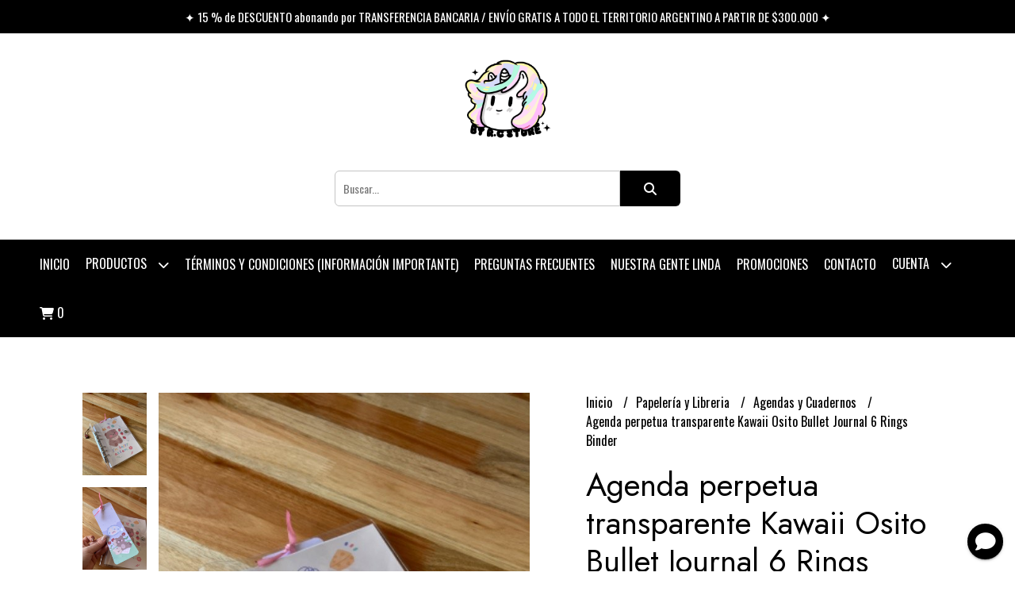

--- FILE ---
content_type: text/html; charset=UTF-8
request_url: https://byrcstore.com.ar/papeleria-y-libreria/agendas-y-cuadernos/agenda-perpetua-transparente-kawaii-osito-bullet-journal-6-rings-binder
body_size: 28961
content:
<!DOCTYPE html>  
<html lang="es">
<head> 
    <meta charset="UTF-8">
    <meta name="viewport" content="width=device-width,user-scalable=no,initial-scale=1.0,minimum-scale=1.0,maximum-scale=1.0"/>
    <meta name="csrf-token" content="ubKMFNmdyRfS83WsJVGjirP5l84BAys8oPBsVI7e">
    <meta http-equiv="X-UA-Compatible" content="ie=edge">
        <link rel="canonical" href="https://www.byrcstore.com.ar/papeleria-y-libreria/agendas-y-cuadernos/agenda-perpetua-transparente-kawaii-osito-bullet-journal-6-rings-binder">
    <title>Agenda perpetua transparente Kawaii Osito Bullet Journal 6 Rings Binder - By RC Store</title>
     
    <meta name="description" content="Agenda Perpetua transparente 6 anillas!!Hermoso diseño con tapa y contratapa laminadaCantidad de hojas: 100 (tamaño a5)Tamaño cómodo para que puedas llevarla con vos a todos la">
    <meta property="og:url" content="https://www.byrcstore.com.ar/papeleria-y-libreria/agendas-y-cuadernos/agenda-perpetua-transparente-kawaii-osito-bullet-journal-6-rings-binder"/>
    <meta property="og:type" content="product"/> 
    <meta property="og:title" content="Agenda perpetua transparente Kawaii Osito Bullet Journal 6 Rings Binder"/>
    <meta property="og:description" content="Agenda Perpetua transparente 6 anillas!!Hermoso diseño con tapa y contratapa laminadaCantidad de hojas: 100 (tamaño a5)Tamaño cómodo para que puedas llevarla con vos a todos la"/>
    <meta property="og:image" content="https://d22fxaf9t8d39k.cloudfront.net/acc39f98e890a9c6796be11e79c0dcb49207c91ef9ac40506194c93c6d63016123306.jpeg"/>
                <meta property="product:price:amount" content="55000"/> 
        <meta property="og:price:amount" content="55000"/> 
        <meta property="product:price:currency" content="ARS"/>
        <link rel="stylesheet" href="https://cdn.jsdelivr.net/npm/uikit@3.5.10/dist/css/uikit.min.css" />
    <link rel="stylesheet" href="https://d2gsyhqn7794lh.cloudfront.net/all.min.css" />
    <link rel="stylesheet" href="https://fonts.googleapis.com/css2?family=Jost:wght@300;400;500;700&family=Oswald:wght@300;400;500;700&display=swap">
    <link rel="shortcut icon" href="https://d22fxaf9t8d39k.cloudfront.net/8e1d81a57ba095c8a5333945f291e29cba507ada787608f3457456d64ca1a03223306.png"/>
    <style type="text/css">
        .uk-h1, .uk-h2, .uk-h3, .uk-h4, .uk-h5, .uk-h6, .uk-heading-2xlarge, .uk-heading-large, .uk-heading-medium, .uk-heading-small, .uk-heading-xlarge, h1, h2, h3, h4, h5, h6 
        { 
            font-family: 'Jost', sans-serif; 
        }
        html, body, p, span, .field__label, .field__input, .field__textarea, .field__select 
        { 
            font-family: 'Oswald', sans-serif; 
        }
        .background--primary, .background--primary-hover:hover
        { 
            background-color: #000000; 
        } 
        .text--primary, .text--primary-hover:hover, body
        { 
            color: #000000; 
        }
        .contrast_text--primary, .contrast_text--primary-hover:hover
        { 
            color: #ffffff; 
        }
        .background--secondary, .background--secondary-hover:hover
        { 
            background-color: #1c1c1c; 
        } 
        .text--secondary, .text--secondary-hover:hover
        { 
            color: #1c1c1c; 
        }
        .contrast_text--secondary, .contrast_text--secondary-hover:hover
        { 
            color: #bfbfbf; 
        }
        .checkbox__check:checked::before
        {
            border: solid #000000;
        }
        .checkbox__check:checked,.checkbox__check:checked:focus
        {
            border: 1px solid #000000; 
        }
        .checkbox__check:checked + .checkout__label-text
        {
            color: #000000;
        }
        .border--primary
        {
            border: solid #000000; 
        }
        .border-radius
        {
            border-radius: 6px;
        }
        .field__input.border-radius, .field__select.border-radius, .field__textarea.border-radius
        {
            border-radius: 6px;
        }
        .field__input.border-radius.field__input--right-button
        {
            border-top-right-radius: 0px;
            border-bottom-right-radius: 0px;
        }
    </style>
    <link rel="stylesheet" href="https://d2op8dwcequzql.cloudfront.net/assets/1.35.0/templates/integral/css/style.css"/>
                        <meta name="facebook-domain-verification" content="1k9fce1b242x73eb9idbakh1gznpq3" />
<meta name="facebook-domain-verification" content="ohu3jsk1xa4pok53u0tlg1fhu1h8hk" />
<script id='pixel-script-poptin' src='https://cdn.popt.in/pixel.js?id=0b01997b5169c' async='true'></script>  
    </head>
<body>

    
    <div id="mobile-menu-sidenav" class="mobile-menu-sidenav" uk-offcanvas="overlay: true; flip: false; mode: slide">
    <div class="mobile-menu-sidenav__offcanvas-bar uk-offcanvas-bar uk-offcanvas-bar--desktop-small uk-offcanvas-bar--mobile-small text--primary">
        <button class="mobile-menu-sidenav__offcanvas-close uk-offcanvas-close text--primary" type="button" uk-close></button>
        <div class="mobile-menu-sidenav__menu">
                <ul class="mobile-menu-sidenav__list uk-nav-default uk-nav-parent-icon" uk-nav>
                    <li class="mobile-menu-sidenav__list-item">
                        <a href="https://byrcstore.com.ar" class="mobile-menu-sidenav__item-link">Inicio</a>
                    </li>
                    <li class="mobile-menu-sidenav__list-item uk-parent">
                        <a href="/productos" class="mobile-menu-sidenav__item-link">Productos</a>
                                                    <ul class="mobile-menu-sidenav__sublist uk-nav-default uk-nav-sub uk-nav-parent-icon" uk-nav>
                <li class="mobile-menu-sidenav__list-item">
            <a href="https://byrcstore.com.ar/productos" class="mobile-menu-sidenav__item-link">
                Ver todo en Productos
            </a>
        </li>
                                            <li class="mobile-menu-sidenav__list-item">
                    <a href="https://byrcstore.com.ar/presentacion-regalos" class="mobile-menu-sidenav__item-link">
                        Presentación Regalos
                    </a>
                </li>
                                                            <li class="mobile-menu-sidenav__list-item">
                    <a href="https://byrcstore.com.ar/ofertas" class="mobile-menu-sidenav__item-link">
                        Ofertas
                    </a>
                </li>
                                                            <li class="mobile-menu-sidenav__item-link uk-parent">
                    <a href="#" class="mobile-menu-sidenav__item-link">
                        Búsqueda por Temática
                    </a>
                    <ul class="mobile-menu-sidenav__sublist uk-nav-default uk-nav-sub uk-nav-parent-icon" uk-nav>
            <li class="mobile-menu-sidenav__list-item">
            <a href="https://byrcstore.com.ar/busqueda-por-tematica" class="mobile-menu-sidenav__item-link">
                Ver todo en Búsqueda por Temática
            </a>
        </li>
                                                                                    <li class="mobile-menu-sidenav__list-item">
                    <a href="https://byrcstore.com.ar/busqueda-por-tematica/chicas-superpoderosas" class="mobile-menu-sidenav__item-link">
                        Chicas Superpoderosas
                    </a>
                </li>
                                                            <li class="mobile-menu-sidenav__item-link uk-parent">
                    <a href="#" class="mobile-menu-sidenav__item-link">
                        Disney
                    </a>
                    <ul class="mobile-menu-sidenav__sublist uk-nav-default uk-nav-sub uk-nav-parent-icon" uk-nav>
            <li class="mobile-menu-sidenav__list-item">
            <a href="https://byrcstore.com.ar/busqueda-por-tematica/disney" class="mobile-menu-sidenav__item-link">
                Ver todo en Disney
            </a>
        </li>
                                                                                                            <li class="mobile-menu-sidenav__list-item">
                    <a href="https://byrcstore.com.ar/busqueda-por-tematica/disney/alice-in-wonderland" class="mobile-menu-sidenav__item-link">
                        Alice in Wonderland
                    </a>
                </li>
                                                            <li class="mobile-menu-sidenav__list-item">
                    <a href="https://byrcstore.com.ar/busqueda-por-tematica/disney/mickey-y-minnie" class="mobile-menu-sidenav__item-link">
                        Mickey y Minnie
                    </a>
                </li>
                                                            <li class="mobile-menu-sidenav__list-item">
                    <a href="https://byrcstore.com.ar/busqueda-por-tematica/disney/stitch" class="mobile-menu-sidenav__item-link">
                        Stitch
                    </a>
                </li>
                                                            <li class="mobile-menu-sidenav__list-item">
                    <a href="https://byrcstore.com.ar/busqueda-por-tematica/disney/toy-story" class="mobile-menu-sidenav__item-link">
                        Toy Story
                    </a>
                </li>
                                                                                                                                                                                                                                                                                                                                                                                                                                                                                                                                                                                                                                                                                                                                                                                                                                                                                                                                                                                                                                                                                                                                                                                                                                                                                                                                                                                                                                                                                                            </ul>                </li>
                                                                                                            <li class="mobile-menu-sidenav__list-item">
                    <a href="https://byrcstore.com.ar/busqueda-por-tematica/darling-in-the-franxx" class="mobile-menu-sidenav__item-link">
                        Darling in the Franxx
                    </a>
                </li>
                                                            <li class="mobile-menu-sidenav__list-item">
                    <a href="https://byrcstore.com.ar/busqueda-por-tematica/death-note" class="mobile-menu-sidenav__item-link">
                        Death Note
                    </a>
                </li>
                                                            <li class="mobile-menu-sidenav__list-item">
                    <a href="https://byrcstore.com.ar/busqueda-por-tematica/demon-slayer" class="mobile-menu-sidenav__item-link">
                        Demon Slayer
                    </a>
                </li>
                                                            <li class="mobile-menu-sidenav__list-item">
                    <a href="https://byrcstore.com.ar/busqueda-por-tematica/dragon-ball" class="mobile-menu-sidenav__item-link">
                        Dragon Ball
                    </a>
                </li>
                                                            <li class="mobile-menu-sidenav__list-item">
                    <a href="https://byrcstore.com.ar/busqueda-por-tematica/halloween" class="mobile-menu-sidenav__item-link">
                        Halloween
                    </a>
                </li>
                                                            <li class="mobile-menu-sidenav__list-item">
                    <a href="https://byrcstore.com.ar/busqueda-por-tematica/hatsune-miku" class="mobile-menu-sidenav__item-link">
                        Hatsune Miku
                    </a>
                </li>
                                                            <li class="mobile-menu-sidenav__list-item">
                    <a href="https://byrcstore.com.ar/busqueda-por-tematica/harry-potter" class="mobile-menu-sidenav__item-link">
                        Harry Potter
                    </a>
                </li>
                                                            <li class="mobile-menu-sidenav__list-item">
                    <a href="https://byrcstore.com.ar/busqueda-por-tematica/inuyasha" class="mobile-menu-sidenav__item-link">
                        Inuyasha
                    </a>
                </li>
                                                            <li class="mobile-menu-sidenav__list-item">
                    <a href="https://byrcstore.com.ar/busqueda-por-tematica/jojo-s" class="mobile-menu-sidenav__item-link">
                        Jojo s
                    </a>
                </li>
                                                            <li class="mobile-menu-sidenav__list-item">
                    <a href="https://byrcstore.com.ar/busqueda-por-tematica/jujutsu-kaisen" class="mobile-menu-sidenav__item-link">
                        Jujutsu Kaisen
                    </a>
                </li>
                                                            <li class="mobile-menu-sidenav__list-item">
                    <a href="https://byrcstore.com.ar/busqueda-por-tematica/kirby" class="mobile-menu-sidenav__item-link">
                        Kirby
                    </a>
                </li>
                                                            <li class="mobile-menu-sidenav__list-item">
                    <a href="https://byrcstore.com.ar/busqueda-por-tematica/los-simpsons" class="mobile-menu-sidenav__item-link">
                        Los Simpsons
                    </a>
                </li>
                                                            <li class="mobile-menu-sidenav__list-item">
                    <a href="https://byrcstore.com.ar/busqueda-por-tematica/mario-bros" class="mobile-menu-sidenav__item-link">
                        Mario Bros
                    </a>
                </li>
                                                            <li class="mobile-menu-sidenav__list-item">
                    <a href="https://byrcstore.com.ar/busqueda-por-tematica/my-hero-academy" class="mobile-menu-sidenav__item-link">
                        My Hero Academy
                    </a>
                </li>
                                                            <li class="mobile-menu-sidenav__list-item">
                    <a href="https://byrcstore.com.ar/busqueda-por-tematica/naruto" class="mobile-menu-sidenav__item-link">
                        Naruto
                    </a>
                </li>
                                                            <li class="mobile-menu-sidenav__list-item">
                    <a href="https://byrcstore.com.ar/busqueda-por-tematica/nightmare-before-xmas" class="mobile-menu-sidenav__item-link">
                        Nightmare Before Xmas
                    </a>
                </li>
                                                            <li class="mobile-menu-sidenav__list-item">
                    <a href="https://byrcstore.com.ar/busqueda-por-tematica/one-piece" class="mobile-menu-sidenav__item-link">
                        One Piece
                    </a>
                </li>
                                                            <li class="mobile-menu-sidenav__list-item">
                    <a href="https://byrcstore.com.ar/busqueda-por-tematica/pokemon" class="mobile-menu-sidenav__item-link">
                        Pokémon
                    </a>
                </li>
                                                            <li class="mobile-menu-sidenav__list-item">
                    <a href="https://byrcstore.com.ar/busqueda-por-tematica/pusheen" class="mobile-menu-sidenav__item-link">
                        Pusheen
                    </a>
                </li>
                                                            <li class="mobile-menu-sidenav__list-item">
                    <a href="https://byrcstore.com.ar/busqueda-por-tematica/rugrats" class="mobile-menu-sidenav__item-link">
                        Rugrats
                    </a>
                </li>
                                                            <li class="mobile-menu-sidenav__list-item">
                    <a href="https://byrcstore.com.ar/busqueda-por-tematica/san-valentin" class="mobile-menu-sidenav__item-link">
                        San Valentín
                    </a>
                </li>
                                                            <li class="mobile-menu-sidenav__list-item">
                    <a href="https://byrcstore.com.ar/busqueda-por-tematica/sakura-card-captor" class="mobile-menu-sidenav__item-link">
                        Sakura Card Captor
                    </a>
                </li>
                                                            <li class="mobile-menu-sidenav__list-item">
                    <a href="https://byrcstore.com.ar/busqueda-por-tematica/sailor-moon" class="mobile-menu-sidenav__item-link">
                        Sailor Moon
                    </a>
                </li>
                                                            <li class="mobile-menu-sidenav__item-link uk-parent">
                    <a href="#" class="mobile-menu-sidenav__item-link">
                        Sanrio
                    </a>
                    <ul class="mobile-menu-sidenav__sublist uk-nav-default uk-nav-sub uk-nav-parent-icon" uk-nav>
            <li class="mobile-menu-sidenav__list-item">
            <a href="https://byrcstore.com.ar/busqueda-por-tematica/sanrio" class="mobile-menu-sidenav__item-link">
                Ver todo en Sanrio
            </a>
        </li>
                                                                                                                                                                                                                                                                                                                                                                                                                                                            <li class="mobile-menu-sidenav__list-item">
                    <a href="https://byrcstore.com.ar/busqueda-por-tematica/sanrio/cinnamoroll" class="mobile-menu-sidenav__item-link">
                        Cinnamoroll
                    </a>
                </li>
                                                            <li class="mobile-menu-sidenav__list-item">
                    <a href="https://byrcstore.com.ar/busqueda-por-tematica/sanrio/gudetama" class="mobile-menu-sidenav__item-link">
                        Gudetama
                    </a>
                </li>
                                                            <li class="mobile-menu-sidenav__list-item">
                    <a href="https://byrcstore.com.ar/busqueda-por-tematica/sanrio/hello-kitty" class="mobile-menu-sidenav__item-link">
                        Hello Kitty
                    </a>
                </li>
                                                            <li class="mobile-menu-sidenav__list-item">
                    <a href="https://byrcstore.com.ar/busqueda-por-tematica/sanrio/keroppi" class="mobile-menu-sidenav__item-link">
                        Keroppi
                    </a>
                </li>
                                                            <li class="mobile-menu-sidenav__list-item">
                    <a href="https://byrcstore.com.ar/busqueda-por-tematica/sanrio/kuromi-y-my-melody" class="mobile-menu-sidenav__item-link">
                        Kuromi y My Melody
                    </a>
                </li>
                                                            <li class="mobile-menu-sidenav__list-item">
                    <a href="https://byrcstore.com.ar/busqueda-por-tematica/sanrio/little-twins-star" class="mobile-menu-sidenav__item-link">
                        Little Twins Star
                    </a>
                </li>
                                                            <li class="mobile-menu-sidenav__list-item">
                    <a href="https://byrcstore.com.ar/busqueda-por-tematica/sanrio/pompompurin" class="mobile-menu-sidenav__item-link">
                        Pompompurin
                    </a>
                </li>
                                                            <li class="mobile-menu-sidenav__list-item">
                    <a href="https://byrcstore.com.ar/busqueda-por-tematica/sanrio/rilakkuma" class="mobile-menu-sidenav__item-link">
                        Rilakkuma
                    </a>
                </li>
                                                                                                                                                                                                                                                                                                                                                                                                                                                                                                                                                                                                                                                                                                                                                                                                                                                                                                                                                                                                                                                                                                            </ul>                </li>
                                                                                                                                                            <li class="mobile-menu-sidenav__list-item">
                    <a href="https://byrcstore.com.ar/busqueda-por-tematica/spy-x-family" class="mobile-menu-sidenav__item-link">
                        Spy x Family
                    </a>
                </li>
                                                            <li class="mobile-menu-sidenav__list-item">
                    <a href="https://byrcstore.com.ar/busqueda-por-tematica/stranger-things" class="mobile-menu-sidenav__item-link">
                        Stranger Things
                    </a>
                </li>
                                                            <li class="mobile-menu-sidenav__list-item">
                    <a href="https://byrcstore.com.ar/busqueda-por-tematica/star-wars" class="mobile-menu-sidenav__item-link">
                        Star Wars
                    </a>
                </li>
                                                            <li class="mobile-menu-sidenav__list-item">
                    <a href="https://byrcstore.com.ar/busqueda-por-tematica/totoro" class="mobile-menu-sidenav__item-link">
                        Totoro
                    </a>
                </li>
                                                            <li class="mobile-menu-sidenav__list-item">
                    <a href="https://byrcstore.com.ar/busqueda-por-tematica/tokyo-ghoul" class="mobile-menu-sidenav__item-link">
                        Tokyo Ghoul
                    </a>
                </li>
                                                            <li class="mobile-menu-sidenav__list-item">
                    <a href="https://byrcstore.com.ar/busqueda-por-tematica/tokyo-revengers" class="mobile-menu-sidenav__item-link">
                        Tokyo Revengers
                    </a>
                </li>
                                                                                                                                                                                                                                                                                                                                                                                                                                                                                                                                                                                                                                                                                                                                                                                                                                                                                                                                                                                                                                    </ul>                </li>
                                                                                                                                                                                                                                                                                                                                                                                                                                                                                                                                                                                                            <li class="mobile-menu-sidenav__list-item">
                    <a href="https://byrcstore.com.ar/gift-card" class="mobile-menu-sidenav__item-link">
                        Gift Card
                    </a>
                </li>
                                                            <li class="mobile-menu-sidenav__item-link uk-parent">
                    <a href="#" class="mobile-menu-sidenav__item-link">
                        Accesorios
                    </a>
                    <ul class="mobile-menu-sidenav__sublist uk-nav-default uk-nav-sub uk-nav-parent-icon" uk-nav>
            <li class="mobile-menu-sidenav__list-item">
            <a href="https://byrcstore.com.ar/accesorios" class="mobile-menu-sidenav__item-link">
                Ver todo en Accesorios
            </a>
        </li>
                                                                                                                                                                                                                                                                                                                                                                                                                                                                                                                                                                                                                                                            <li class="mobile-menu-sidenav__list-item">
                    <a href="https://byrcstore.com.ar/accesorios/accesorios-para-el-cabello" class="mobile-menu-sidenav__item-link">
                        Accesorios para el cabello
                    </a>
                </li>
                                                            <li class="mobile-menu-sidenav__list-item">
                    <a href="https://byrcstore.com.ar/accesorios/anillos" class="mobile-menu-sidenav__item-link">
                        Anillos
                    </a>
                </li>
                                                            <li class="mobile-menu-sidenav__list-item">
                    <a href="https://byrcstore.com.ar/accesorios/aros" class="mobile-menu-sidenav__item-link">
                        Aros
                    </a>
                </li>
                                                            <li class="mobile-menu-sidenav__list-item">
                    <a href="https://byrcstore.com.ar/accesorios/bolsas-tote-bag" class="mobile-menu-sidenav__item-link">
                        Bolsas Tote Bag
                    </a>
                </li>
                                                            <li class="mobile-menu-sidenav__list-item">
                    <a href="https://byrcstore.com.ar/accesorios/billeteras" class="mobile-menu-sidenav__item-link">
                        Billeteras
                    </a>
                </li>
                                                            <li class="mobile-menu-sidenav__list-item">
                    <a href="https://byrcstore.com.ar/accesorios/carteras" class="mobile-menu-sidenav__item-link">
                        Carteras
                    </a>
                </li>
                                                            <li class="mobile-menu-sidenav__list-item">
                    <a href="https://byrcstore.com.ar/accesorios/cartucheras" class="mobile-menu-sidenav__item-link">
                        Cartucheras
                    </a>
                </li>
                                                            <li class="mobile-menu-sidenav__list-item">
                    <a href="https://byrcstore.com.ar/accesorios/charm-colgantes" class="mobile-menu-sidenav__item-link">
                        Charm Colgantes
                    </a>
                </li>
                                                            <li class="mobile-menu-sidenav__list-item">
                    <a href="https://byrcstore.com.ar/accesorios/collares" class="mobile-menu-sidenav__item-link">
                        Collares
                    </a>
                </li>
                                                            <li class="mobile-menu-sidenav__list-item">
                    <a href="https://byrcstore.com.ar/accesorios/espejos" class="mobile-menu-sidenav__item-link">
                        Espejos
                    </a>
                </li>
                                                            <li class="mobile-menu-sidenav__list-item">
                    <a href="https://byrcstore.com.ar/accesorios/guantes" class="mobile-menu-sidenav__item-link">
                        Guantes
                    </a>
                </li>
                                                            <li class="mobile-menu-sidenav__item-link uk-parent">
                    <a href="#" class="mobile-menu-sidenav__item-link">
                        Gorros
                    </a>
                    <ul class="mobile-menu-sidenav__sublist uk-nav-default uk-nav-sub uk-nav-parent-icon" uk-nav>
            <li class="mobile-menu-sidenav__list-item">
            <a href="https://byrcstore.com.ar/accesorios/gorros" class="mobile-menu-sidenav__item-link">
                Ver todo en Gorros
            </a>
        </li>
                                                                                                                                                                                                                                                                                                                                                                                                                                                                                                                                                                                                                                                                                                                                                                                                            <li class="mobile-menu-sidenav__list-item">
                    <a href="https://byrcstore.com.ar/accesorios/gorros/boinas" class="mobile-menu-sidenav__item-link">
                        Boinas
                    </a>
                </li>
                                                            <li class="mobile-menu-sidenav__list-item">
                    <a href="https://byrcstore.com.ar/accesorios/gorros/gorros-de-lana" class="mobile-menu-sidenav__item-link">
                        Gorros de Lana
                    </a>
                </li>
                                                                                                                                                                                                                                                                                                                                                                                                                                                                                                                                                                                                                                                                                                                                                                                                                                    </ul>                </li>
                                                                                    <li class="mobile-menu-sidenav__item-link uk-parent">
                    <a href="#" class="mobile-menu-sidenav__item-link">
                        Llaveros
                    </a>
                    <ul class="mobile-menu-sidenav__sublist uk-nav-default uk-nav-sub uk-nav-parent-icon" uk-nav>
            <li class="mobile-menu-sidenav__list-item">
            <a href="https://byrcstore.com.ar/accesorios/llaveros" class="mobile-menu-sidenav__item-link">
                Ver todo en Llaveros
            </a>
        </li>
                                                                                                                                                                                                                                                                                                                                                                                                                                                                                                                                                                                                                                                                                                                                                                                                                                                <li class="mobile-menu-sidenav__list-item">
                    <a href="https://byrcstore.com.ar/accesorios/llaveros/porta-tarjeta" class="mobile-menu-sidenav__item-link">
                        Porta Tarjeta
                    </a>
                </li>
                                                                                                                                                                                                                                                                                                                                                                                                                                                                                                                                                                                                                                                                                                                                                                                                            </ul>                </li>
                                                                        <li class="mobile-menu-sidenav__list-item">
                    <a href="https://byrcstore.com.ar/accesorios/maxi-estuches" class="mobile-menu-sidenav__item-link">
                        Maxi estuches
                    </a>
                </li>
                                                            <li class="mobile-menu-sidenav__list-item">
                    <a href="https://byrcstore.com.ar/accesorios/mochilas" class="mobile-menu-sidenav__item-link">
                        Mochilas
                    </a>
                </li>
                                                            <li class="mobile-menu-sidenav__list-item">
                    <a href="https://byrcstore.com.ar/accesorios/monederos" class="mobile-menu-sidenav__item-link">
                        Monederos
                    </a>
                </li>
                                                            <li class="mobile-menu-sidenav__list-item">
                    <a href="https://byrcstore.com.ar/accesorios/parches" class="mobile-menu-sidenav__item-link">
                        Parches
                    </a>
                </li>
                                                            <li class="mobile-menu-sidenav__list-item">
                    <a href="https://byrcstore.com.ar/accesorios/pins-para-crocs" class="mobile-menu-sidenav__item-link">
                        Pins para crocs
                    </a>
                </li>
                                                            <li class="mobile-menu-sidenav__list-item">
                    <a href="https://byrcstore.com.ar/accesorios/posavasos" class="mobile-menu-sidenav__item-link">
                        Posavasos
                    </a>
                </li>
                                                            <li class="mobile-menu-sidenav__list-item">
                    <a href="https://byrcstore.com.ar/accesorios/pop-socket" class="mobile-menu-sidenav__item-link">
                        Pop Socket
                    </a>
                </li>
                                                            <li class="mobile-menu-sidenav__list-item">
                    <a href="https://byrcstore.com.ar/accesorios/prendedores" class="mobile-menu-sidenav__item-link">
                        Prendedores
                    </a>
                </li>
                                                            <li class="mobile-menu-sidenav__list-item">
                    <a href="https://byrcstore.com.ar/accesorios/rinoneras" class="mobile-menu-sidenav__item-link">
                        Riñoneras
                    </a>
                </li>
                                                                                                                                                                                                                                                                                                                                                                                                                                                                                                                                                                                                                                                                                                </ul>                </li>
                                                                                                                                                                                                                                                                                                                                                                        <li class="mobile-menu-sidenav__list-item">
                    <a href="https://byrcstore.com.ar/almohadones-decorativos" class="mobile-menu-sidenav__item-link">
                        Almohadones Decorativos
                    </a>
                </li>
                                                            <li class="mobile-menu-sidenav__list-item">
                    <a href="https://byrcstore.com.ar/botellas" class="mobile-menu-sidenav__item-link">
                        Botellas
                    </a>
                </li>
                                                            <li class="mobile-menu-sidenav__list-item">
                    <a href="https://byrcstore.com.ar/bufandas" class="mobile-menu-sidenav__item-link">
                        Bufandas
                    </a>
                </li>
                                                            <li class="mobile-menu-sidenav__list-item">
                    <a href="https://byrcstore.com.ar/buzos" class="mobile-menu-sidenav__item-link">
                        Buzos
                    </a>
                </li>
                                                            <li class="mobile-menu-sidenav__list-item">
                    <a href="https://byrcstore.com.ar/cajas-y-bolsas-misteriosas" class="mobile-menu-sidenav__item-link">
                        Cajas y Bolsas Misteriosas
                    </a>
                </li>
                                                            <li class="mobile-menu-sidenav__list-item">
                    <a href="https://byrcstore.com.ar/combos" class="mobile-menu-sidenav__item-link">
                        Combos
                    </a>
                </li>
                                                            <li class="mobile-menu-sidenav__item-link uk-parent">
                    <a href="#" class="mobile-menu-sidenav__item-link">
                        Figuras
                    </a>
                    <ul class="mobile-menu-sidenav__sublist uk-nav-default uk-nav-sub uk-nav-parent-icon" uk-nav>
            <li class="mobile-menu-sidenav__list-item">
            <a href="https://byrcstore.com.ar/figuras" class="mobile-menu-sidenav__item-link">
                Ver todo en Figuras
            </a>
        </li>
                                                                                                                                                                                                                                                                                                                                                                                                                                                                                                                                                                                                                                                                                                                                                                                                                                                                                                                                                                                                                                                            <li class="mobile-menu-sidenav__list-item">
                    <a href="https://byrcstore.com.ar/figuras/protectores" class="mobile-menu-sidenav__item-link">
                        Protectores
                    </a>
                </li>
                                                                                                                                                                                                                                                                                                                                                                                                                                                                                                                                                                                                </ul>                </li>
                                                                        <li class="mobile-menu-sidenav__item-link uk-parent">
                    <a href="#" class="mobile-menu-sidenav__item-link">
                        Kids
                    </a>
                    <ul class="mobile-menu-sidenav__sublist uk-nav-default uk-nav-sub uk-nav-parent-icon" uk-nav>
            <li class="mobile-menu-sidenav__list-item">
            <a href="https://byrcstore.com.ar/kids" class="mobile-menu-sidenav__item-link">
                Ver todo en Kids
            </a>
        </li>
                                                                                                                                                                                                                                                                                                                                                                                                                                                                                                                                                                                                                                                                                                                                                                                                                                                                                                                                                                                                                                                                                    <li class="mobile-menu-sidenav__list-item">
                    <a href="https://byrcstore.com.ar/kids/baberos" class="mobile-menu-sidenav__item-link">
                        Baberos
                    </a>
                </li>
                                                                                                                                                                                                                                                                                                                                                                                                                                                                                                                                                                        </ul>                </li>
                                                                        <li class="mobile-menu-sidenav__item-link uk-parent">
                    <a href="#" class="mobile-menu-sidenav__item-link">
                        Medias
                    </a>
                    <ul class="mobile-menu-sidenav__sublist uk-nav-default uk-nav-sub uk-nav-parent-icon" uk-nav>
            <li class="mobile-menu-sidenav__list-item">
            <a href="https://byrcstore.com.ar/medias" class="mobile-menu-sidenav__item-link">
                Ver todo en Medias
            </a>
        </li>
                                                                                                                                                                                                                                                                                                                                                                                                                                                                                                                                                                                                                                                                                                                                                                                                                                                                                                                                                                                                                                                                                                            <li class="mobile-menu-sidenav__list-item">
                    <a href="https://byrcstore.com.ar/medias/bucaneras" class="mobile-menu-sidenav__item-link">
                        Bucaneras
                    </a>
                </li>
                                                            <li class="mobile-menu-sidenav__list-item">
                    <a href="https://byrcstore.com.ar/medias/media-cana" class="mobile-menu-sidenav__item-link">
                        Media caña
                    </a>
                </li>
                                                            <li class="mobile-menu-sidenav__list-item">
                    <a href="https://byrcstore.com.ar/medias/tenis-retro" class="mobile-menu-sidenav__item-link">
                        Tenis retro
                    </a>
                </li>
                                                            <li class="mobile-menu-sidenav__list-item">
                    <a href="https://byrcstore.com.ar/medias/soquetes" class="mobile-menu-sidenav__item-link">
                        Soquetes
                    </a>
                </li>
                                                            <li class="mobile-menu-sidenav__list-item">
                    <a href="https://byrcstore.com.ar/medias/sublimadas" class="mobile-menu-sidenav__item-link">
                        Sublimadas
                    </a>
                </li>
                                                                                                                                                                                                                                                                                                                                                                                                                                                                                                </ul>                </li>
                                                                                                                        <li class="mobile-menu-sidenav__list-item">
                    <a href="https://byrcstore.com.ar/mouse-pad" class="mobile-menu-sidenav__item-link">
                        Mouse Pad
                    </a>
                </li>
                                                            <li class="mobile-menu-sidenav__item-link uk-parent">
                    <a href="#" class="mobile-menu-sidenav__item-link">
                        Papelería y Libreria
                    </a>
                    <ul class="mobile-menu-sidenav__sublist uk-nav-default uk-nav-sub uk-nav-parent-icon" uk-nav>
            <li class="mobile-menu-sidenav__list-item">
            <a href="https://byrcstore.com.ar/papeleria-y-libreria" class="mobile-menu-sidenav__item-link">
                Ver todo en Papelería y Libreria
            </a>
        </li>
                                                                                                                                                                                                                                                                                                                                                                                                                                                                                                                                                                                                                                                                                                                                                                                                                                                                                                                                                                                                                                                                                                                                                                                                <li class="mobile-menu-sidenav__item-link uk-parent">
                    <a href="#" class="mobile-menu-sidenav__item-link">
                        Agendas y Cuadernos
                    </a>
                    <ul class="mobile-menu-sidenav__sublist uk-nav-default uk-nav-sub uk-nav-parent-icon" uk-nav>
            <li class="mobile-menu-sidenav__list-item">
            <a href="https://byrcstore.com.ar/papeleria-y-libreria/agendas-y-cuadernos" class="mobile-menu-sidenav__item-link">
                Ver todo en Agendas y Cuadernos
            </a>
        </li>
                                                                                                                                                                                                                                                                                                                                                                                                                                                                                                                                                                                                                                                                                                                                                                                                                                                                                                                                                                                                                                                                                                                                                                                                            <li class="mobile-menu-sidenav__list-item">
                    <a href="https://byrcstore.com.ar/papeleria-y-libreria/agendas-y-cuadernos/repuestos-agendas" class="mobile-menu-sidenav__item-link">
                        Repuestos Agendas
                    </a>
                </li>
                                                                                                                                                                                                                                                                                                                                                                                                                                                </ul>                </li>
                                                                        <li class="mobile-menu-sidenav__list-item">
                    <a href="https://byrcstore.com.ar/papeleria-y-libreria/anotadores" class="mobile-menu-sidenav__item-link">
                        Anotadores
                    </a>
                </li>
                                                            <li class="mobile-menu-sidenav__list-item">
                    <a href="https://byrcstore.com.ar/papeleria-y-libreria/calendarios" class="mobile-menu-sidenav__item-link">
                        Calendarios
                    </a>
                </li>
                                                            <li class="mobile-menu-sidenav__list-item">
                    <a href="https://byrcstore.com.ar/papeleria-y-libreria/clips" class="mobile-menu-sidenav__item-link">
                        Clips
                    </a>
                </li>
                                                            <li class="mobile-menu-sidenav__list-item">
                    <a href="https://byrcstore.com.ar/papeleria-y-libreria/corrector" class="mobile-menu-sidenav__item-link">
                        Corrector
                    </a>
                </li>
                                                            <li class="mobile-menu-sidenav__list-item">
                    <a href="https://byrcstore.com.ar/papeleria-y-libreria/gomas-de-borrar" class="mobile-menu-sidenav__item-link">
                        Gomas de Borrar
                    </a>
                </li>
                                                            <li class="mobile-menu-sidenav__list-item">
                    <a href="https://byrcstore.com.ar/papeleria-y-libreria/lapices" class="mobile-menu-sidenav__item-link">
                        Lápices
                    </a>
                </li>
                                                            <li class="mobile-menu-sidenav__list-item">
                    <a href="https://byrcstore.com.ar/papeleria-y-libreria/lapiceras" class="mobile-menu-sidenav__item-link">
                        Lapiceras
                    </a>
                </li>
                                                            <li class="mobile-menu-sidenav__list-item">
                    <a href="https://byrcstore.com.ar/papeleria-y-libreria/organizadores" class="mobile-menu-sidenav__item-link">
                        Organizadores
                    </a>
                </li>
                                                            <li class="mobile-menu-sidenav__list-item">
                    <a href="https://byrcstore.com.ar/papeleria-y-libreria/posters" class="mobile-menu-sidenav__item-link">
                        Pósters
                    </a>
                </li>
                                                            <li class="mobile-menu-sidenav__list-item">
                    <a href="https://byrcstore.com.ar/papeleria-y-libreria/reglas" class="mobile-menu-sidenav__item-link">
                        Reglas
                    </a>
                </li>
                                                            <li class="mobile-menu-sidenav__list-item">
                    <a href="https://byrcstore.com.ar/papeleria-y-libreria/resaltadores" class="mobile-menu-sidenav__item-link">
                        Resaltadores
                    </a>
                </li>
                                                            <li class="mobile-menu-sidenav__list-item">
                    <a href="https://byrcstore.com.ar/papeleria-y-libreria/sacapuntas" class="mobile-menu-sidenav__item-link">
                        Sacapuntas
                    </a>
                </li>
                                                            <li class="mobile-menu-sidenav__item-link uk-parent">
                    <a href="#" class="mobile-menu-sidenav__item-link">
                        Stickers
                    </a>
                    <ul class="mobile-menu-sidenav__sublist uk-nav-default uk-nav-sub uk-nav-parent-icon" uk-nav>
            <li class="mobile-menu-sidenav__list-item">
            <a href="https://byrcstore.com.ar/papeleria-y-libreria/stickers" class="mobile-menu-sidenav__item-link">
                Ver todo en Stickers
            </a>
        </li>
                                                                                                                                                                                                                                                                                                                                                                                                                                                                                                                                                                                                                                                                                                                                                                                                                                                                                                                                                                                                                                                                                                                                                                                                                                                                                                                                                                                    <li class="mobile-menu-sidenav__list-item">
                    <a href="https://byrcstore.com.ar/papeleria-y-libreria/stickers/3d" class="mobile-menu-sidenav__item-link">
                        3D
                    </a>
                </li>
                                                                                                                                                                                                                                                                        </ul>                </li>
                                                                        <li class="mobile-menu-sidenav__list-item">
                    <a href="https://byrcstore.com.ar/papeleria-y-libreria/tarjetas" class="mobile-menu-sidenav__item-link">
                        Tarjetas
                    </a>
                </li>
                                                            <li class="mobile-menu-sidenav__list-item">
                    <a href="https://byrcstore.com.ar/papeleria-y-libreria/tijeras" class="mobile-menu-sidenav__item-link">
                        Tijeras
                    </a>
                </li>
                                                            <li class="mobile-menu-sidenav__list-item">
                    <a href="https://byrcstore.com.ar/papeleria-y-libreria/notas-adhesivas" class="mobile-menu-sidenav__item-link">
                        Notas Adhesivas
                    </a>
                </li>
                                                            <li class="mobile-menu-sidenav__list-item">
                    <a href="https://byrcstore.com.ar/papeleria-y-libreria/washi-tape" class="mobile-menu-sidenav__item-link">
                        Washi Tape
                    </a>
                </li>
                                                                                                                                                                                                                        </ul>                </li>
                                                                                                                                                                                                                                                                                                            <li class="mobile-menu-sidenav__list-item">
                    <a href="https://byrcstore.com.ar/dioramas" class="mobile-menu-sidenav__item-link">
                        Dioramas
                    </a>
                </li>
                                                            <li class="mobile-menu-sidenav__list-item">
                    <a href="https://byrcstore.com.ar/pantalones" class="mobile-menu-sidenav__item-link">
                        Pantalones
                    </a>
                </li>
                                                            <li class="mobile-menu-sidenav__item-link uk-parent">
                    <a href="#" class="mobile-menu-sidenav__item-link">
                        Remeras
                    </a>
                    <ul class="mobile-menu-sidenav__sublist uk-nav-default uk-nav-sub uk-nav-parent-icon" uk-nav>
            <li class="mobile-menu-sidenav__list-item">
            <a href="https://byrcstore.com.ar/remeras" class="mobile-menu-sidenav__item-link">
                Ver todo en Remeras
            </a>
        </li>
                                                                                                                                                                                                                                                                                                                                                                                                                                                                                                                                                                                                                                                                                                                                                                                                                                                                                                                                                                                                                                                                                                                                                                                                                                                                                                                                                                                                                                                                                    <li class="mobile-menu-sidenav__list-item">
                    <a href="https://byrcstore.com.ar/remeras/remeras-dama" class="mobile-menu-sidenav__item-link">
                        Remeras Dama
                    </a>
                </li>
                                                            <li class="mobile-menu-sidenav__list-item">
                    <a href="https://byrcstore.com.ar/remeras/remeras-unisex" class="mobile-menu-sidenav__item-link">
                        Remeras Unisex
                    </a>
                </li>
                                                            <li class="mobile-menu-sidenav__list-item">
                    <a href="https://byrcstore.com.ar/remeras/nevadas" class="mobile-menu-sidenav__item-link">
                        Nevadas
                    </a>
                </li>
                                                                                                                                                </ul>                </li>
                                                                                                <li class="mobile-menu-sidenav__list-item">
                    <a href="https://byrcstore.com.ar/personalizados-mascotas" class="mobile-menu-sidenav__item-link">
                        Personalizados Mascotas
                    </a>
                </li>
                                                            <li class="mobile-menu-sidenav__list-item">
                    <a href="https://byrcstore.com.ar/tazas" class="mobile-menu-sidenav__item-link">
                        Tazas
                    </a>
                </li>
                                                            <li class="mobile-menu-sidenav__item-link uk-parent">
                    <a href="#" class="mobile-menu-sidenav__item-link">
                        Vasos
                    </a>
                    <ul class="mobile-menu-sidenav__sublist uk-nav-default uk-nav-sub uk-nav-parent-icon" uk-nav>
            <li class="mobile-menu-sidenav__list-item">
            <a href="https://byrcstore.com.ar/vasos" class="mobile-menu-sidenav__item-link">
                Ver todo en Vasos
            </a>
        </li>
                                                                                                                                                                                                                                                                                                                                                                                                                                                                                                                                                                                                                                                                                                                                                                                                                                                                                                                                                                                                                                                                                                                                                                                                                                                                                                                                                                                                                                                                                                                                                            <li class="mobile-menu-sidenav__list-item">
                    <a href="https://byrcstore.com.ar/vasos/tumbler-acero" class="mobile-menu-sidenav__item-link">
                        Tumbler Acero
                    </a>
                </li>
                                                            <li class="mobile-menu-sidenav__list-item">
                    <a href="https://byrcstore.com.ar/vasos/vidrio" class="mobile-menu-sidenav__item-link">
                        Vidrio
                    </a>
                </li>
                                                            <li class="mobile-menu-sidenav__list-item">
                    <a href="https://byrcstore.com.ar/vasos/polimero" class="mobile-menu-sidenav__item-link">
                        Polímero
                    </a>
                </li>
                                                            <li class="mobile-menu-sidenav__list-item">
                    <a href="https://byrcstore.com.ar/vasos/lata-acero" class="mobile-menu-sidenav__item-link">
                        Lata Acero
                    </a>
                </li>
                                                            </ul>                </li>
                                                                                                            <li class="mobile-menu-sidenav__list-item">
                    <a href="https://byrcstore.com.ar/vestidos" class="mobile-menu-sidenav__item-link">
                        Vestidos
                    </a>
                </li>
                                                            <li class="mobile-menu-sidenav__item-link uk-parent">
                    <a href="#" class="mobile-menu-sidenav__item-link">
                        Varios
                    </a>
                    <ul class="mobile-menu-sidenav__sublist uk-nav-default uk-nav-sub uk-nav-parent-icon" uk-nav>
            <li class="mobile-menu-sidenav__list-item">
            <a href="https://byrcstore.com.ar/varios" class="mobile-menu-sidenav__item-link">
                Ver todo en Varios
            </a>
        </li>
                                                                                                                                                                                                                                                                                                                                                                                                                                                                                                                                                                                                                                                                                                                                                                                                                                                                                                                                                                                                                                                                                                                                                                                                                                                                                                                                                                                                                                                                                                                                                                                                                                    <li class="mobile-menu-sidenav__list-item">
                    <a href="https://byrcstore.com.ar/varios/imanes" class="mobile-menu-sidenav__item-link">
                        Imanes
                    </a>
                </li>
                        </ul>                </li>
                                    </ul>                                            </li>
                                                                        <li class="mobile-menu-sidenav__list-item">
                                <a href="https://byrcstore.com.ar/terminos-y-condiciones-informacion-importante" class="mobile-menu-sidenav__item-link">Términos y condiciones (Información Importante)</a>
                            </li>
                                                                                                <li class="mobile-menu-sidenav__list-item">
                                <a href="https://byrcstore.com.ar/preguntas-frecuentes" class="mobile-menu-sidenav__item-link">Preguntas Frecuentes</a>
                            </li>
                                                                                                <li class="mobile-menu-sidenav__list-item">
                                <a href="https://www.instagram.com/stories/highlights/17863557223404002/?hl=es" target="_blank" class="mobile-menu-sidenav__item-link">Nuestra Gente Linda</a>
                            </li>
                                                                                                <li class="mobile-menu-sidenav__list-item">
                                <a href="https://byrcstore.com.ar/promociones" class="mobile-menu-sidenav__item-link">PROMOCIONES</a>
                            </li>
                                                                                                            <li class="mobile-menu-sidenav__list-item">
                            <a href="#contact-modal" class="mobile-menu-sidenav__item-link" uk-toggle>Contacto</a>
                        </li>
                                        <li class="mobile-menu-sidenav__list-item mobile-menu-sidenav__list-item--divider"></li>
                                            <li class="mobile-menu-sidenav__list-item">
                            <a href="#register-modal" class="mobile-menu-sidenav__item-link" uk-toggle>Crear cuenta</a>
                        </li>
                        <li class="mobile-menu-sidenav__list-item">
                            <a href="#login-modal" class="mobile-menu-sidenav__item-link" uk-toggle>Iniciar sesión</a>
                        </li>
                                                            </ul>
            </div>
    </div>
</div>    

    
            <div class="header-announcement background--primary">
            <p class="header-announcement__text contrast_text--primary">
                                    <a href="https://www.byrcstore.com.ar/promociones" class="header-announcement__link contrast_text--primary">
                        ✦ 15 % de DESCUENTO abonando por TRANSFERENCIA BANCARIA / ENVÍO GRATIS A TODO EL TERRITORIO ARGENTINO A PARTIR DE $300.000 ✦
                    </a>
                            </p>
        </div>
        

    <div class="header uk-container">
        
        <div class="header-logo header__left uk-flex uk-flex-center uk-flex-middle">
             
                <a href="https://byrcstore.com.ar" class="header-logo__link">
                    <img src="https://d22fxaf9t8d39k.cloudfront.net/9c58cdd4008958e4d9d2c2458df81d6025264208dbd288b4158a902db92da61323306.png" class="header-logo__image" alt="Logo"/>
                </a>
                    </div>
        

        
        <div class="header-search header__right uk-flex uk-flex-center uk-flex-middle">
            <form method="GET" action="/search" class="header-search__form uk-flex-1">
                <div class="uk-grid-collapse uk-flex-center uk-grid" uk-grid>
                    <div class="uk-width-1-2@s uk-width-3-5">
                        <div class="field field--search">
                            <input type="text" name="q" min-length="2" id="search" class="field__input border-radius header-search__input field__input--right-button" autocomplete="off" placeholder="Buscar..." required/>
                        </div>
                    </div>
                    <div class="uk-width-auto@s uk-width-auto">
                        <button type="submit" id="search-btn" class="button uk-button-input--no-radius button--full background--primary background--primary-hover contrast_text--primary contrast_text--primary-hover uk-button uk-button-input border-radius"  data-label="&lt;i class=&quot;fas fa-search&quot;&gt;&lt;/i&gt;" data-spinner-ratio="0.75" >
     
        <i class="fas fa-search"></i>
    </button>                    </div>
                </div>
            </form>
        </div>
        
    </div>

    
    <div class="header-menu background--primary">
        <div class="uk-container">
            
            <nav class="header-menu__desktop uk-flex uk-flex-middle uk-flex-center uk-flex-wrap uk-visible@m">
                <ul class="header-menu__desktop-list uk-flex uk-flex-middle uk-flex-wrap">
                    <li class="desktop-list__item contrast_text--primary">
                        <a href="https://byrcstore.com.ar" class="desktop-list__link">
                            Inicio
                        </a>
                    </li>
                    <li class="desktop-list__item contrast_text--primary">
                        <a href="/productos" class="desktop-list__link">Productos <i class="desktop-list__down-icon contrast_text--primary fas fa-chevron-down"></i></a>
                                                    <ul class="nav first background--primary">
                                        <li class="desktop-list__subitem contrast_text--primary">
                    <a href="https://byrcstore.com.ar/presentacion-regalos" class="desktop-list__link">
                        Presentación Regalos
                    </a>
                </li>
                                                            <li class="desktop-list__subitem contrast_text--primary">
                    <a href="https://byrcstore.com.ar/ofertas" class="desktop-list__link">
                        Ofertas
                    </a>
                </li>
                                                            <li class="desktop-list__subitem contrast_text--primary">
                    <a href="https://byrcstore.com.ar/busqueda-por-tematica" class="desktop-list__link">
                        Búsqueda por Temática
                        <i class="desktop-list__right-icon contrast_text--primary fas fa-chevron-right"></i>
                    </a>
                    <ul class="nav background--primary">
                                                                            <li class="desktop-list__subitem contrast_text--primary">
                    <a href="https://byrcstore.com.ar/busqueda-por-tematica/chicas-superpoderosas" class="desktop-list__link">
                        Chicas Superpoderosas
                    </a>
                </li>
                                                            <li class="desktop-list__subitem contrast_text--primary">
                    <a href="https://byrcstore.com.ar/busqueda-por-tematica/disney" class="desktop-list__link">
                        Disney
                        <i class="desktop-list__right-icon contrast_text--primary fas fa-chevron-right"></i>
                    </a>
                    <ul class="nav background--primary">
                                                                                                    <li class="desktop-list__subitem contrast_text--primary">
                    <a href="https://byrcstore.com.ar/busqueda-por-tematica/disney/alice-in-wonderland" class="desktop-list__link">
                        Alice in Wonderland
                    </a>
                </li>
                                                            <li class="desktop-list__subitem contrast_text--primary">
                    <a href="https://byrcstore.com.ar/busqueda-por-tematica/disney/mickey-y-minnie" class="desktop-list__link">
                        Mickey y Minnie
                    </a>
                </li>
                                                            <li class="desktop-list__subitem contrast_text--primary">
                    <a href="https://byrcstore.com.ar/busqueda-por-tematica/disney/stitch" class="desktop-list__link">
                        Stitch
                    </a>
                </li>
                                                            <li class="desktop-list__subitem contrast_text--primary">
                    <a href="https://byrcstore.com.ar/busqueda-por-tematica/disney/toy-story" class="desktop-list__link">
                        Toy Story
                    </a>
                </li>
                                                                                                                                                                                                                                                                                                                                                                                                                                                                                                                                                                                                                                                                                                                                                                                                                                                                                                                                                                                                                                                                                                                                                                                                                                                                                                                                                                                                                                                                                                            </ul>                </li>
                                                                                                            <li class="desktop-list__subitem contrast_text--primary">
                    <a href="https://byrcstore.com.ar/busqueda-por-tematica/darling-in-the-franxx" class="desktop-list__link">
                        Darling in the Franxx
                    </a>
                </li>
                                                            <li class="desktop-list__subitem contrast_text--primary">
                    <a href="https://byrcstore.com.ar/busqueda-por-tematica/death-note" class="desktop-list__link">
                        Death Note
                    </a>
                </li>
                                                            <li class="desktop-list__subitem contrast_text--primary">
                    <a href="https://byrcstore.com.ar/busqueda-por-tematica/demon-slayer" class="desktop-list__link">
                        Demon Slayer
                    </a>
                </li>
                                                            <li class="desktop-list__subitem contrast_text--primary">
                    <a href="https://byrcstore.com.ar/busqueda-por-tematica/dragon-ball" class="desktop-list__link">
                        Dragon Ball
                    </a>
                </li>
                                                            <li class="desktop-list__subitem contrast_text--primary">
                    <a href="https://byrcstore.com.ar/busqueda-por-tematica/halloween" class="desktop-list__link">
                        Halloween
                    </a>
                </li>
                                                            <li class="desktop-list__subitem contrast_text--primary">
                    <a href="https://byrcstore.com.ar/busqueda-por-tematica/hatsune-miku" class="desktop-list__link">
                        Hatsune Miku
                    </a>
                </li>
                                                            <li class="desktop-list__subitem contrast_text--primary">
                    <a href="https://byrcstore.com.ar/busqueda-por-tematica/harry-potter" class="desktop-list__link">
                        Harry Potter
                    </a>
                </li>
                                                            <li class="desktop-list__subitem contrast_text--primary">
                    <a href="https://byrcstore.com.ar/busqueda-por-tematica/inuyasha" class="desktop-list__link">
                        Inuyasha
                    </a>
                </li>
                                                            <li class="desktop-list__subitem contrast_text--primary">
                    <a href="https://byrcstore.com.ar/busqueda-por-tematica/jojo-s" class="desktop-list__link">
                        Jojo s
                    </a>
                </li>
                                                            <li class="desktop-list__subitem contrast_text--primary">
                    <a href="https://byrcstore.com.ar/busqueda-por-tematica/jujutsu-kaisen" class="desktop-list__link">
                        Jujutsu Kaisen
                    </a>
                </li>
                                                            <li class="desktop-list__subitem contrast_text--primary">
                    <a href="https://byrcstore.com.ar/busqueda-por-tematica/kirby" class="desktop-list__link">
                        Kirby
                    </a>
                </li>
                                                            <li class="desktop-list__subitem contrast_text--primary">
                    <a href="https://byrcstore.com.ar/busqueda-por-tematica/los-simpsons" class="desktop-list__link">
                        Los Simpsons
                    </a>
                </li>
                                                            <li class="desktop-list__subitem contrast_text--primary">
                    <a href="https://byrcstore.com.ar/busqueda-por-tematica/mario-bros" class="desktop-list__link">
                        Mario Bros
                    </a>
                </li>
                                                            <li class="desktop-list__subitem contrast_text--primary">
                    <a href="https://byrcstore.com.ar/busqueda-por-tematica/my-hero-academy" class="desktop-list__link">
                        My Hero Academy
                    </a>
                </li>
                                                            <li class="desktop-list__subitem contrast_text--primary">
                    <a href="https://byrcstore.com.ar/busqueda-por-tematica/naruto" class="desktop-list__link">
                        Naruto
                    </a>
                </li>
                                                            <li class="desktop-list__subitem contrast_text--primary">
                    <a href="https://byrcstore.com.ar/busqueda-por-tematica/nightmare-before-xmas" class="desktop-list__link">
                        Nightmare Before Xmas
                    </a>
                </li>
                                                            <li class="desktop-list__subitem contrast_text--primary">
                    <a href="https://byrcstore.com.ar/busqueda-por-tematica/one-piece" class="desktop-list__link">
                        One Piece
                    </a>
                </li>
                                                            <li class="desktop-list__subitem contrast_text--primary">
                    <a href="https://byrcstore.com.ar/busqueda-por-tematica/pokemon" class="desktop-list__link">
                        Pokémon
                    </a>
                </li>
                                                            <li class="desktop-list__subitem contrast_text--primary">
                    <a href="https://byrcstore.com.ar/busqueda-por-tematica/pusheen" class="desktop-list__link">
                        Pusheen
                    </a>
                </li>
                                                            <li class="desktop-list__subitem contrast_text--primary">
                    <a href="https://byrcstore.com.ar/busqueda-por-tematica/rugrats" class="desktop-list__link">
                        Rugrats
                    </a>
                </li>
                                                            <li class="desktop-list__subitem contrast_text--primary">
                    <a href="https://byrcstore.com.ar/busqueda-por-tematica/san-valentin" class="desktop-list__link">
                        San Valentín
                    </a>
                </li>
                                                            <li class="desktop-list__subitem contrast_text--primary">
                    <a href="https://byrcstore.com.ar/busqueda-por-tematica/sakura-card-captor" class="desktop-list__link">
                        Sakura Card Captor
                    </a>
                </li>
                                                            <li class="desktop-list__subitem contrast_text--primary">
                    <a href="https://byrcstore.com.ar/busqueda-por-tematica/sailor-moon" class="desktop-list__link">
                        Sailor Moon
                    </a>
                </li>
                                                            <li class="desktop-list__subitem contrast_text--primary">
                    <a href="https://byrcstore.com.ar/busqueda-por-tematica/sanrio" class="desktop-list__link">
                        Sanrio
                        <i class="desktop-list__right-icon contrast_text--primary fas fa-chevron-right"></i>
                    </a>
                    <ul class="nav background--primary">
                                                                                                                                                                                                                                                                                                                                                                                                                                                    <li class="desktop-list__subitem contrast_text--primary">
                    <a href="https://byrcstore.com.ar/busqueda-por-tematica/sanrio/cinnamoroll" class="desktop-list__link">
                        Cinnamoroll
                    </a>
                </li>
                                                            <li class="desktop-list__subitem contrast_text--primary">
                    <a href="https://byrcstore.com.ar/busqueda-por-tematica/sanrio/gudetama" class="desktop-list__link">
                        Gudetama
                    </a>
                </li>
                                                            <li class="desktop-list__subitem contrast_text--primary">
                    <a href="https://byrcstore.com.ar/busqueda-por-tematica/sanrio/hello-kitty" class="desktop-list__link">
                        Hello Kitty
                    </a>
                </li>
                                                            <li class="desktop-list__subitem contrast_text--primary">
                    <a href="https://byrcstore.com.ar/busqueda-por-tematica/sanrio/keroppi" class="desktop-list__link">
                        Keroppi
                    </a>
                </li>
                                                            <li class="desktop-list__subitem contrast_text--primary">
                    <a href="https://byrcstore.com.ar/busqueda-por-tematica/sanrio/kuromi-y-my-melody" class="desktop-list__link">
                        Kuromi y My Melody
                    </a>
                </li>
                                                            <li class="desktop-list__subitem contrast_text--primary">
                    <a href="https://byrcstore.com.ar/busqueda-por-tematica/sanrio/little-twins-star" class="desktop-list__link">
                        Little Twins Star
                    </a>
                </li>
                                                            <li class="desktop-list__subitem contrast_text--primary">
                    <a href="https://byrcstore.com.ar/busqueda-por-tematica/sanrio/pompompurin" class="desktop-list__link">
                        Pompompurin
                    </a>
                </li>
                                                            <li class="desktop-list__subitem contrast_text--primary">
                    <a href="https://byrcstore.com.ar/busqueda-por-tematica/sanrio/rilakkuma" class="desktop-list__link">
                        Rilakkuma
                    </a>
                </li>
                                                                                                                                                                                                                                                                                                                                                                                                                                                                                                                                                                                                                                                                                                                                                                                                                                                                                                                                                                                                                                                                                                            </ul>                </li>
                                                                                                                                                            <li class="desktop-list__subitem contrast_text--primary">
                    <a href="https://byrcstore.com.ar/busqueda-por-tematica/spy-x-family" class="desktop-list__link">
                        Spy x Family
                    </a>
                </li>
                                                            <li class="desktop-list__subitem contrast_text--primary">
                    <a href="https://byrcstore.com.ar/busqueda-por-tematica/stranger-things" class="desktop-list__link">
                        Stranger Things
                    </a>
                </li>
                                                            <li class="desktop-list__subitem contrast_text--primary">
                    <a href="https://byrcstore.com.ar/busqueda-por-tematica/star-wars" class="desktop-list__link">
                        Star Wars
                    </a>
                </li>
                                                            <li class="desktop-list__subitem contrast_text--primary">
                    <a href="https://byrcstore.com.ar/busqueda-por-tematica/totoro" class="desktop-list__link">
                        Totoro
                    </a>
                </li>
                                                            <li class="desktop-list__subitem contrast_text--primary">
                    <a href="https://byrcstore.com.ar/busqueda-por-tematica/tokyo-ghoul" class="desktop-list__link">
                        Tokyo Ghoul
                    </a>
                </li>
                                                            <li class="desktop-list__subitem contrast_text--primary">
                    <a href="https://byrcstore.com.ar/busqueda-por-tematica/tokyo-revengers" class="desktop-list__link">
                        Tokyo Revengers
                    </a>
                </li>
                                                                                                                                                                                                                                                                                                                                                                                                                                                                                                                                                                                                                                                                                                                                                                                                                                                                                                                                                                                                                                    </ul>                </li>
                                                                                                                                                                                                                                                                                                                                                                                                                                                                                                                                                                                                            <li class="desktop-list__subitem contrast_text--primary">
                    <a href="https://byrcstore.com.ar/gift-card" class="desktop-list__link">
                        Gift Card
                    </a>
                </li>
                                                            <li class="desktop-list__subitem contrast_text--primary">
                    <a href="https://byrcstore.com.ar/accesorios" class="desktop-list__link">
                        Accesorios
                        <i class="desktop-list__right-icon contrast_text--primary fas fa-chevron-right"></i>
                    </a>
                    <ul class="nav background--primary">
                                                                                                                                                                                                                                                                                                                                                                                                                                                                                                                                                                                                                                                    <li class="desktop-list__subitem contrast_text--primary">
                    <a href="https://byrcstore.com.ar/accesorios/accesorios-para-el-cabello" class="desktop-list__link">
                        Accesorios para el cabello
                    </a>
                </li>
                                                            <li class="desktop-list__subitem contrast_text--primary">
                    <a href="https://byrcstore.com.ar/accesorios/anillos" class="desktop-list__link">
                        Anillos
                    </a>
                </li>
                                                            <li class="desktop-list__subitem contrast_text--primary">
                    <a href="https://byrcstore.com.ar/accesorios/aros" class="desktop-list__link">
                        Aros
                    </a>
                </li>
                                                            <li class="desktop-list__subitem contrast_text--primary">
                    <a href="https://byrcstore.com.ar/accesorios/bolsas-tote-bag" class="desktop-list__link">
                        Bolsas Tote Bag
                    </a>
                </li>
                                                            <li class="desktop-list__subitem contrast_text--primary">
                    <a href="https://byrcstore.com.ar/accesorios/billeteras" class="desktop-list__link">
                        Billeteras
                    </a>
                </li>
                                                            <li class="desktop-list__subitem contrast_text--primary">
                    <a href="https://byrcstore.com.ar/accesorios/carteras" class="desktop-list__link">
                        Carteras
                    </a>
                </li>
                                                            <li class="desktop-list__subitem contrast_text--primary">
                    <a href="https://byrcstore.com.ar/accesorios/cartucheras" class="desktop-list__link">
                        Cartucheras
                    </a>
                </li>
                                                            <li class="desktop-list__subitem contrast_text--primary">
                    <a href="https://byrcstore.com.ar/accesorios/charm-colgantes" class="desktop-list__link">
                        Charm Colgantes
                    </a>
                </li>
                                                            <li class="desktop-list__subitem contrast_text--primary">
                    <a href="https://byrcstore.com.ar/accesorios/collares" class="desktop-list__link">
                        Collares
                    </a>
                </li>
                                                            <li class="desktop-list__subitem contrast_text--primary">
                    <a href="https://byrcstore.com.ar/accesorios/espejos" class="desktop-list__link">
                        Espejos
                    </a>
                </li>
                                                            <li class="desktop-list__subitem contrast_text--primary">
                    <a href="https://byrcstore.com.ar/accesorios/guantes" class="desktop-list__link">
                        Guantes
                    </a>
                </li>
                                                            <li class="desktop-list__subitem contrast_text--primary">
                    <a href="https://byrcstore.com.ar/accesorios/gorros" class="desktop-list__link">
                        Gorros
                        <i class="desktop-list__right-icon contrast_text--primary fas fa-chevron-right"></i>
                    </a>
                    <ul class="nav background--primary">
                                                                                                                                                                                                                                                                                                                                                                                                                                                                                                                                                                                                                                                                                                                                                                                                    <li class="desktop-list__subitem contrast_text--primary">
                    <a href="https://byrcstore.com.ar/accesorios/gorros/boinas" class="desktop-list__link">
                        Boinas
                    </a>
                </li>
                                                            <li class="desktop-list__subitem contrast_text--primary">
                    <a href="https://byrcstore.com.ar/accesorios/gorros/gorros-de-lana" class="desktop-list__link">
                        Gorros de Lana
                    </a>
                </li>
                                                                                                                                                                                                                                                                                                                                                                                                                                                                                                                                                                                                                                                                                                                                                                                                                                    </ul>                </li>
                                                                                    <li class="desktop-list__subitem contrast_text--primary">
                    <a href="https://byrcstore.com.ar/accesorios/llaveros" class="desktop-list__link">
                        Llaveros
                        <i class="desktop-list__right-icon contrast_text--primary fas fa-chevron-right"></i>
                    </a>
                    <ul class="nav background--primary">
                                                                                                                                                                                                                                                                                                                                                                                                                                                                                                                                                                                                                                                                                                                                                                                                                                        <li class="desktop-list__subitem contrast_text--primary">
                    <a href="https://byrcstore.com.ar/accesorios/llaveros/porta-tarjeta" class="desktop-list__link">
                        Porta Tarjeta
                    </a>
                </li>
                                                                                                                                                                                                                                                                                                                                                                                                                                                                                                                                                                                                                                                                                                                                                                                                            </ul>                </li>
                                                                        <li class="desktop-list__subitem contrast_text--primary">
                    <a href="https://byrcstore.com.ar/accesorios/maxi-estuches" class="desktop-list__link">
                        Maxi estuches
                    </a>
                </li>
                                                            <li class="desktop-list__subitem contrast_text--primary">
                    <a href="https://byrcstore.com.ar/accesorios/mochilas" class="desktop-list__link">
                        Mochilas
                    </a>
                </li>
                                                            <li class="desktop-list__subitem contrast_text--primary">
                    <a href="https://byrcstore.com.ar/accesorios/monederos" class="desktop-list__link">
                        Monederos
                    </a>
                </li>
                                                            <li class="desktop-list__subitem contrast_text--primary">
                    <a href="https://byrcstore.com.ar/accesorios/parches" class="desktop-list__link">
                        Parches
                    </a>
                </li>
                                                            <li class="desktop-list__subitem contrast_text--primary">
                    <a href="https://byrcstore.com.ar/accesorios/pins-para-crocs" class="desktop-list__link">
                        Pins para crocs
                    </a>
                </li>
                                                            <li class="desktop-list__subitem contrast_text--primary">
                    <a href="https://byrcstore.com.ar/accesorios/posavasos" class="desktop-list__link">
                        Posavasos
                    </a>
                </li>
                                                            <li class="desktop-list__subitem contrast_text--primary">
                    <a href="https://byrcstore.com.ar/accesorios/pop-socket" class="desktop-list__link">
                        Pop Socket
                    </a>
                </li>
                                                            <li class="desktop-list__subitem contrast_text--primary">
                    <a href="https://byrcstore.com.ar/accesorios/prendedores" class="desktop-list__link">
                        Prendedores
                    </a>
                </li>
                                                            <li class="desktop-list__subitem contrast_text--primary">
                    <a href="https://byrcstore.com.ar/accesorios/rinoneras" class="desktop-list__link">
                        Riñoneras
                    </a>
                </li>
                                                                                                                                                                                                                                                                                                                                                                                                                                                                                                                                                                                                                                                                                                </ul>                </li>
                                                                                                                                                                                                                                                                                                                                                                        <li class="desktop-list__subitem contrast_text--primary">
                    <a href="https://byrcstore.com.ar/almohadones-decorativos" class="desktop-list__link">
                        Almohadones Decorativos
                    </a>
                </li>
                                                            <li class="desktop-list__subitem contrast_text--primary">
                    <a href="https://byrcstore.com.ar/botellas" class="desktop-list__link">
                        Botellas
                    </a>
                </li>
                                                            <li class="desktop-list__subitem contrast_text--primary">
                    <a href="https://byrcstore.com.ar/bufandas" class="desktop-list__link">
                        Bufandas
                    </a>
                </li>
                                                            <li class="desktop-list__subitem contrast_text--primary">
                    <a href="https://byrcstore.com.ar/buzos" class="desktop-list__link">
                        Buzos
                    </a>
                </li>
                                                            <li class="desktop-list__subitem contrast_text--primary">
                    <a href="https://byrcstore.com.ar/cajas-y-bolsas-misteriosas" class="desktop-list__link">
                        Cajas y Bolsas Misteriosas
                    </a>
                </li>
                                                            <li class="desktop-list__subitem contrast_text--primary">
                    <a href="https://byrcstore.com.ar/combos" class="desktop-list__link">
                        Combos
                    </a>
                </li>
                                                            <li class="desktop-list__subitem contrast_text--primary">
                    <a href="https://byrcstore.com.ar/figuras" class="desktop-list__link">
                        Figuras
                        <i class="desktop-list__right-icon contrast_text--primary fas fa-chevron-right"></i>
                    </a>
                    <ul class="nav background--primary">
                                                                                                                                                                                                                                                                                                                                                                                                                                                                                                                                                                                                                                                                                                                                                                                                                                                                                                                                                                                                                                                    <li class="desktop-list__subitem contrast_text--primary">
                    <a href="https://byrcstore.com.ar/figuras/protectores" class="desktop-list__link">
                        Protectores
                    </a>
                </li>
                                                                                                                                                                                                                                                                                                                                                                                                                                                                                                                                                                                                </ul>                </li>
                                                                        <li class="desktop-list__subitem contrast_text--primary">
                    <a href="https://byrcstore.com.ar/kids" class="desktop-list__link">
                        Kids
                        <i class="desktop-list__right-icon contrast_text--primary fas fa-chevron-right"></i>
                    </a>
                    <ul class="nav background--primary">
                                                                                                                                                                                                                                                                                                                                                                                                                                                                                                                                                                                                                                                                                                                                                                                                                                                                                                                                                                                                                                                                            <li class="desktop-list__subitem contrast_text--primary">
                    <a href="https://byrcstore.com.ar/kids/baberos" class="desktop-list__link">
                        Baberos
                    </a>
                </li>
                                                                                                                                                                                                                                                                                                                                                                                                                                                                                                                                                                        </ul>                </li>
                                                                        <li class="desktop-list__subitem contrast_text--primary">
                    <a href="https://byrcstore.com.ar/medias" class="desktop-list__link">
                        Medias
                        <i class="desktop-list__right-icon contrast_text--primary fas fa-chevron-right"></i>
                    </a>
                    <ul class="nav background--primary">
                                                                                                                                                                                                                                                                                                                                                                                                                                                                                                                                                                                                                                                                                                                                                                                                                                                                                                                                                                                                                                                                                                    <li class="desktop-list__subitem contrast_text--primary">
                    <a href="https://byrcstore.com.ar/medias/bucaneras" class="desktop-list__link">
                        Bucaneras
                    </a>
                </li>
                                                            <li class="desktop-list__subitem contrast_text--primary">
                    <a href="https://byrcstore.com.ar/medias/media-cana" class="desktop-list__link">
                        Media caña
                    </a>
                </li>
                                                            <li class="desktop-list__subitem contrast_text--primary">
                    <a href="https://byrcstore.com.ar/medias/tenis-retro" class="desktop-list__link">
                        Tenis retro
                    </a>
                </li>
                                                            <li class="desktop-list__subitem contrast_text--primary">
                    <a href="https://byrcstore.com.ar/medias/soquetes" class="desktop-list__link">
                        Soquetes
                    </a>
                </li>
                                                            <li class="desktop-list__subitem contrast_text--primary">
                    <a href="https://byrcstore.com.ar/medias/sublimadas" class="desktop-list__link">
                        Sublimadas
                    </a>
                </li>
                                                                                                                                                                                                                                                                                                                                                                                                                                                                                                </ul>                </li>
                                                                                                                        <li class="desktop-list__subitem contrast_text--primary">
                    <a href="https://byrcstore.com.ar/mouse-pad" class="desktop-list__link">
                        Mouse Pad
                    </a>
                </li>
                                                            <li class="desktop-list__subitem contrast_text--primary">
                    <a href="https://byrcstore.com.ar/papeleria-y-libreria" class="desktop-list__link">
                        Papelería y Libreria
                        <i class="desktop-list__right-icon contrast_text--primary fas fa-chevron-right"></i>
                    </a>
                    <ul class="nav background--primary">
                                                                                                                                                                                                                                                                                                                                                                                                                                                                                                                                                                                                                                                                                                                                                                                                                                                                                                                                                                                                                                                                                                                                                                                        <li class="desktop-list__subitem contrast_text--primary">
                    <a href="https://byrcstore.com.ar/papeleria-y-libreria/agendas-y-cuadernos" class="desktop-list__link">
                        Agendas y Cuadernos
                        <i class="desktop-list__right-icon contrast_text--primary fas fa-chevron-right"></i>
                    </a>
                    <ul class="nav background--primary">
                                                                                                                                                                                                                                                                                                                                                                                                                                                                                                                                                                                                                                                                                                                                                                                                                                                                                                                                                                                                                                                                                                                                                                                                    <li class="desktop-list__subitem contrast_text--primary">
                    <a href="https://byrcstore.com.ar/papeleria-y-libreria/agendas-y-cuadernos/repuestos-agendas" class="desktop-list__link">
                        Repuestos Agendas
                    </a>
                </li>
                                                                                                                                                                                                                                                                                                                                                                                                                                                </ul>                </li>
                                                                        <li class="desktop-list__subitem contrast_text--primary">
                    <a href="https://byrcstore.com.ar/papeleria-y-libreria/anotadores" class="desktop-list__link">
                        Anotadores
                    </a>
                </li>
                                                            <li class="desktop-list__subitem contrast_text--primary">
                    <a href="https://byrcstore.com.ar/papeleria-y-libreria/calendarios" class="desktop-list__link">
                        Calendarios
                    </a>
                </li>
                                                            <li class="desktop-list__subitem contrast_text--primary">
                    <a href="https://byrcstore.com.ar/papeleria-y-libreria/clips" class="desktop-list__link">
                        Clips
                    </a>
                </li>
                                                            <li class="desktop-list__subitem contrast_text--primary">
                    <a href="https://byrcstore.com.ar/papeleria-y-libreria/corrector" class="desktop-list__link">
                        Corrector
                    </a>
                </li>
                                                            <li class="desktop-list__subitem contrast_text--primary">
                    <a href="https://byrcstore.com.ar/papeleria-y-libreria/gomas-de-borrar" class="desktop-list__link">
                        Gomas de Borrar
                    </a>
                </li>
                                                            <li class="desktop-list__subitem contrast_text--primary">
                    <a href="https://byrcstore.com.ar/papeleria-y-libreria/lapices" class="desktop-list__link">
                        Lápices
                    </a>
                </li>
                                                            <li class="desktop-list__subitem contrast_text--primary">
                    <a href="https://byrcstore.com.ar/papeleria-y-libreria/lapiceras" class="desktop-list__link">
                        Lapiceras
                    </a>
                </li>
                                                            <li class="desktop-list__subitem contrast_text--primary">
                    <a href="https://byrcstore.com.ar/papeleria-y-libreria/organizadores" class="desktop-list__link">
                        Organizadores
                    </a>
                </li>
                                                            <li class="desktop-list__subitem contrast_text--primary">
                    <a href="https://byrcstore.com.ar/papeleria-y-libreria/posters" class="desktop-list__link">
                        Pósters
                    </a>
                </li>
                                                            <li class="desktop-list__subitem contrast_text--primary">
                    <a href="https://byrcstore.com.ar/papeleria-y-libreria/reglas" class="desktop-list__link">
                        Reglas
                    </a>
                </li>
                                                            <li class="desktop-list__subitem contrast_text--primary">
                    <a href="https://byrcstore.com.ar/papeleria-y-libreria/resaltadores" class="desktop-list__link">
                        Resaltadores
                    </a>
                </li>
                                                            <li class="desktop-list__subitem contrast_text--primary">
                    <a href="https://byrcstore.com.ar/papeleria-y-libreria/sacapuntas" class="desktop-list__link">
                        Sacapuntas
                    </a>
                </li>
                                                            <li class="desktop-list__subitem contrast_text--primary">
                    <a href="https://byrcstore.com.ar/papeleria-y-libreria/stickers" class="desktop-list__link">
                        Stickers
                        <i class="desktop-list__right-icon contrast_text--primary fas fa-chevron-right"></i>
                    </a>
                    <ul class="nav background--primary">
                                                                                                                                                                                                                                                                                                                                                                                                                                                                                                                                                                                                                                                                                                                                                                                                                                                                                                                                                                                                                                                                                                                                                                                                                                                                                                                                                                            <li class="desktop-list__subitem contrast_text--primary">
                    <a href="https://byrcstore.com.ar/papeleria-y-libreria/stickers/3d" class="desktop-list__link">
                        3D
                    </a>
                </li>
                                                                                                                                                                                                                                                                        </ul>                </li>
                                                                        <li class="desktop-list__subitem contrast_text--primary">
                    <a href="https://byrcstore.com.ar/papeleria-y-libreria/tarjetas" class="desktop-list__link">
                        Tarjetas
                    </a>
                </li>
                                                            <li class="desktop-list__subitem contrast_text--primary">
                    <a href="https://byrcstore.com.ar/papeleria-y-libreria/tijeras" class="desktop-list__link">
                        Tijeras
                    </a>
                </li>
                                                            <li class="desktop-list__subitem contrast_text--primary">
                    <a href="https://byrcstore.com.ar/papeleria-y-libreria/notas-adhesivas" class="desktop-list__link">
                        Notas Adhesivas
                    </a>
                </li>
                                                            <li class="desktop-list__subitem contrast_text--primary">
                    <a href="https://byrcstore.com.ar/papeleria-y-libreria/washi-tape" class="desktop-list__link">
                        Washi Tape
                    </a>
                </li>
                                                                                                                                                                                                                        </ul>                </li>
                                                                                                                                                                                                                                                                                                            <li class="desktop-list__subitem contrast_text--primary">
                    <a href="https://byrcstore.com.ar/dioramas" class="desktop-list__link">
                        Dioramas
                    </a>
                </li>
                                                            <li class="desktop-list__subitem contrast_text--primary">
                    <a href="https://byrcstore.com.ar/pantalones" class="desktop-list__link">
                        Pantalones
                    </a>
                </li>
                                                            <li class="desktop-list__subitem contrast_text--primary">
                    <a href="https://byrcstore.com.ar/remeras" class="desktop-list__link">
                        Remeras
                        <i class="desktop-list__right-icon contrast_text--primary fas fa-chevron-right"></i>
                    </a>
                    <ul class="nav background--primary">
                                                                                                                                                                                                                                                                                                                                                                                                                                                                                                                                                                                                                                                                                                                                                                                                                                                                                                                                                                                                                                                                                                                                                                                                                                                                                                                                                                                                                                                                            <li class="desktop-list__subitem contrast_text--primary">
                    <a href="https://byrcstore.com.ar/remeras/remeras-dama" class="desktop-list__link">
                        Remeras Dama
                    </a>
                </li>
                                                            <li class="desktop-list__subitem contrast_text--primary">
                    <a href="https://byrcstore.com.ar/remeras/remeras-unisex" class="desktop-list__link">
                        Remeras Unisex
                    </a>
                </li>
                                                            <li class="desktop-list__subitem contrast_text--primary">
                    <a href="https://byrcstore.com.ar/remeras/nevadas" class="desktop-list__link">
                        Nevadas
                    </a>
                </li>
                                                                                                                                                </ul>                </li>
                                                                                                <li class="desktop-list__subitem contrast_text--primary">
                    <a href="https://byrcstore.com.ar/personalizados-mascotas" class="desktop-list__link">
                        Personalizados Mascotas
                    </a>
                </li>
                                                            <li class="desktop-list__subitem contrast_text--primary">
                    <a href="https://byrcstore.com.ar/tazas" class="desktop-list__link">
                        Tazas
                    </a>
                </li>
                                                            <li class="desktop-list__subitem contrast_text--primary">
                    <a href="https://byrcstore.com.ar/vasos" class="desktop-list__link">
                        Vasos
                        <i class="desktop-list__right-icon contrast_text--primary fas fa-chevron-right"></i>
                    </a>
                    <ul class="nav background--primary">
                                                                                                                                                                                                                                                                                                                                                                                                                                                                                                                                                                                                                                                                                                                                                                                                                                                                                                                                                                                                                                                                                                                                                                                                                                                                                                                                                                                                                                                                                                                                                    <li class="desktop-list__subitem contrast_text--primary">
                    <a href="https://byrcstore.com.ar/vasos/tumbler-acero" class="desktop-list__link">
                        Tumbler Acero
                    </a>
                </li>
                                                            <li class="desktop-list__subitem contrast_text--primary">
                    <a href="https://byrcstore.com.ar/vasos/vidrio" class="desktop-list__link">
                        Vidrio
                    </a>
                </li>
                                                            <li class="desktop-list__subitem contrast_text--primary">
                    <a href="https://byrcstore.com.ar/vasos/polimero" class="desktop-list__link">
                        Polímero
                    </a>
                </li>
                                                            <li class="desktop-list__subitem contrast_text--primary">
                    <a href="https://byrcstore.com.ar/vasos/lata-acero" class="desktop-list__link">
                        Lata Acero
                    </a>
                </li>
                                                            </ul>                </li>
                                                                                                            <li class="desktop-list__subitem contrast_text--primary">
                    <a href="https://byrcstore.com.ar/vestidos" class="desktop-list__link">
                        Vestidos
                    </a>
                </li>
                                                            <li class="desktop-list__subitem contrast_text--primary">
                    <a href="https://byrcstore.com.ar/varios" class="desktop-list__link">
                        Varios
                        <i class="desktop-list__right-icon contrast_text--primary fas fa-chevron-right"></i>
                    </a>
                    <ul class="nav background--primary">
                                                                                                                                                                                                                                                                                                                                                                                                                                                                                                                                                                                                                                                                                                                                                                                                                                                                                                                                                                                                                                                                                                                                                                                                                                                                                                                                                                                                                                                                                                                                                                                                                            <li class="desktop-list__subitem contrast_text--primary">
                    <a href="https://byrcstore.com.ar/varios/imanes" class="desktop-list__link">
                        Imanes
                    </a>
                </li>
                        </ul>                </li>
                                    </ul>                                            </li>
                                                                        <li class="desktop-list__item contrast_text--primary">
                                <a href="https://byrcstore.com.ar/terminos-y-condiciones-informacion-importante" class="desktop-list__link">
                                    Términos y condiciones (Información Importante)
                                </a>
                            </li>
                                                                                                <li class="desktop-list__item contrast_text--primary">
                                <a href="https://byrcstore.com.ar/preguntas-frecuentes" class="desktop-list__link">
                                    Preguntas Frecuentes
                                </a>
                            </li>
                                                                                                <li class="desktop-list__item contrast_text--primary">
                                <a href="https://www.instagram.com/stories/highlights/17863557223404002/?hl=es" class="desktop-list__link" target="_blank">
                                    Nuestra Gente Linda
                                </a>
                            </li>
                                                                                                <li class="desktop-list__item contrast_text--primary">
                                <a href="https://byrcstore.com.ar/promociones" class="desktop-list__link">
                                    PROMOCIONES
                                </a>
                            </li>
                                                                                                            <li class="desktop-list__item contrast_text--primary">
                            <a href="#contact-modal" class="desktop-list__link" uk-toggle>
                                Contacto
                            </a>
                        </li>
                                        <li class="desktop-list__item contrast_text--primary">
                        <a href="#" class="desktop-list__link">Cuenta <i class="desktop-list__down-icon contrast_text--primary fas fa-chevron-down"></i></a>
                        <ul class="nav first background--primary">
                                                                                            <li class="desktop-list__subitem contrast_text--primary">
                                    <a href="#register-modal" class="desktop-list__link" uk-toggle>
                                        Crear cuenta
                                    </a>
                                </li>
                                <li class="desktop-list__subitem contrast_text--primary">
                                    <a href="#login-modal" class="desktop-list__link" uk-toggle>
                                        Iniciar sesión
                                    </a>
                                </li>
                                                    </ul>
                    </li>
                    <li class="desktop-list__item desktop-list__item--cart contrast_text--primary">
                        <a href="#" uk-toggle="target: #cart-sidenav" class="desktop-list__link">
                            <i class="contrast_text--primary fas fa-shopping-cart"></i>
                            <span class="cart-qty contrast_text--primary">0</span>
                        </a>
                    </li>
                </ul>
            </nav>
            
            
            
            <nav class="header-menu__mobile uk-flex uk-flex-middle uk-flex-between uk-hidden@m">
                <div class="mobile__hamburger">
                    <a href="#" class="mobile__hamburger-btn contrast_text--primary" uk-toggle="target: #mobile-menu-sidenav"><i class="fas fa-bars contrast_text--primary"></i></a>
                </div>
                <div class="mobile__actions">
                    <ul class="mobile__actions-list uk-flex uk-flex-row uk-flex-middle">
                        <li class="actions-list__item text--primary">
                            <a href="#" uk-toggle="target: #cart-sidenav" class="actions-list__item contrast_text--primary">
                                <i class="contrast_text--primary fas fa-shopping-cart"></i>
                                <span class="cart-qty contrast_text--primary">0</span>
                            </a>
                        </li>
                    </ul>
                </div>
            </nav>
            
        </div>
    </div>
    

    
        <section class="product-vip uk-container uk-section-block--m uk-section-block--half">
        <div class="product-vip__container uk-grid-large uk-flex-center uk-grid" uk-grid>
            
                            <div class="product-vip__left-container uk-width-1-2@s uk-width-1-1">
                    <div class="uk-grid-small uk-grid" uk-grid>
                        <div class="uk-width-1-6@m uk-visible@m">
                            <div class="product-vip__images-scroll-container">
                                                                <div class="product-vip__images-grid">
                                    <ul class="product-vip__images-grid-list">
                                                                                    <li class="product-vip__images-grid-list-item" data-index=0>
                                                <img data-src="https://d22fxaf9t8d39k.cloudfront.net/acc39f98e890a9c6796be11e79c0dcb49207c91ef9ac40506194c93c6d63016123306.jpeg" 
                                                class="product-vip__images-grid-mini-image lazy-image" 
                                                alt="Miniatura de producto - 0">
                                            </li>
                                                                                    <li class="product-vip__images-grid-list-item" data-index=1>
                                                <img data-src="https://d22fxaf9t8d39k.cloudfront.net/929b35be4205d23a8dea272fdf84ed082808d9e7d75789743c9914575f672a2f23306.jpeg" 
                                                class="product-vip__images-grid-mini-image lazy-image" 
                                                alt="Miniatura de producto - 1">
                                            </li>
                                                                                    <li class="product-vip__images-grid-list-item" data-index=2>
                                                <img data-src="https://d22fxaf9t8d39k.cloudfront.net/ca6fb48e436d29cb93e121cd37c4889fa4390ccf494aa3d575e0913848fd771823306.jpeg" 
                                                class="product-vip__images-grid-mini-image lazy-image" 
                                                alt="Miniatura de producto - 2">
                                            </li>
                                                                                    <li class="product-vip__images-grid-list-item" data-index=3>
                                                <img data-src="https://d22fxaf9t8d39k.cloudfront.net/210f7ab2090f3ec8390f335a373e3593333c9d484c96f6c99b7782b40854664423306.jpeg" 
                                                class="product-vip__images-grid-mini-image lazy-image" 
                                                alt="Miniatura de producto - 3">
                                            </li>
                                         
                                    </ul>
                                </div>
                                                            </div>
                        </div>
                        <div class="uk-width-5-6@m uk-width-1-1">
                            <div class="product__vip-images-grid-wrapper">
                                <div uk-lightbox>
                                    <a class="product-vip__images-grid-full-image-lightbox" href="https://d22fxaf9t8d39k.cloudfront.net/acc39f98e890a9c6796be11e79c0dcb49207c91ef9ac40506194c93c6d63016123306.jpeg">
                                        <img src="https://d22fxaf9t8d39k.cloudfront.net/acc39f98e890a9c6796be11e79c0dcb49207c91ef9ac40506194c93c6d63016123306.jpeg" class="product-vip__images-grid-full-image">
                                    </a>
                                                                            <a href="https://d22fxaf9t8d39k.cloudfront.net/acc39f98e890a9c6796be11e79c0dcb49207c91ef9ac40506194c93c6d63016123306.jpeg"></a>
                                                                            <a href="https://d22fxaf9t8d39k.cloudfront.net/929b35be4205d23a8dea272fdf84ed082808d9e7d75789743c9914575f672a2f23306.jpeg"></a>
                                                                            <a href="https://d22fxaf9t8d39k.cloudfront.net/ca6fb48e436d29cb93e121cd37c4889fa4390ccf494aa3d575e0913848fd771823306.jpeg"></a>
                                                                            <a href="https://d22fxaf9t8d39k.cloudfront.net/210f7ab2090f3ec8390f335a373e3593333c9d484c96f6c99b7782b40854664423306.jpeg"></a>
                                     
                                </div>
                            </div>
                        </div>
                        <div class="uk-width-1-1 uk-hidden@m">
                            <div class="product-vip__images-scroll-container-horizontal">
                                                                    <button class="product-vip__images-scrollarrow-left">
                                        <span uk-icon="icon: chevron-left; ratio: 1.2"></span>
                                    </button>
                                                                <div class="product-vip__images-grid-horizontal">
                                    <ul class="product-vip__images-grid-list uk-flex uk-flex-row">
                                                                                    <li class="product-vip__images-grid-list-item" data-index=0>
                                                <img data-src="https://d22fxaf9t8d39k.cloudfront.net/acc39f98e890a9c6796be11e79c0dcb49207c91ef9ac40506194c93c6d63016123306.jpeg" class="product-vip__images-grid-mini-image lazy-image" alt="Miniatura de producto - 0">
                                            </li>
                                                                                    <li class="product-vip__images-grid-list-item" data-index=1>
                                                <img data-src="https://d22fxaf9t8d39k.cloudfront.net/929b35be4205d23a8dea272fdf84ed082808d9e7d75789743c9914575f672a2f23306.jpeg" class="product-vip__images-grid-mini-image lazy-image" alt="Miniatura de producto - 1">
                                            </li>
                                                                                    <li class="product-vip__images-grid-list-item" data-index=2>
                                                <img data-src="https://d22fxaf9t8d39k.cloudfront.net/ca6fb48e436d29cb93e121cd37c4889fa4390ccf494aa3d575e0913848fd771823306.jpeg" class="product-vip__images-grid-mini-image lazy-image" alt="Miniatura de producto - 2">
                                            </li>
                                                                                    <li class="product-vip__images-grid-list-item" data-index=3>
                                                <img data-src="https://d22fxaf9t8d39k.cloudfront.net/210f7ab2090f3ec8390f335a373e3593333c9d484c96f6c99b7782b40854664423306.jpeg" class="product-vip__images-grid-mini-image lazy-image" alt="Miniatura de producto - 3">
                                            </li>
                                         
                                    </ul>
                                </div>
                                                                    <button class="product-vip__images-scrollarrow-right">
                                        <span uk-icon="icon: chevron-right; ratio: 1.2"></span>
                                    </button>
                                                            </div>
                        </div>
                    </div>
                    <div class="product-vip__description uk-visible@m ql-container">
                        <p>Agenda Perpetua transparente 6 anillas!!</p><p>Hermoso diseño con tapa y contratapa laminada</p><p>Cantidad de hojas: 100 (tamaño a5)</p><p>Tamaño cómodo para que puedas llevarla con vos a todos lados!!</p><p>Incluye lámina de stickers, calendario, señalador y llavero colgante</p><p><br></p><p><span style="color: rgb(5, 5, 5);">Ideal para planificar tu semana, mes, año, agregar anotaciones etc. Podés escribir la fecha en cada hoja y convertirlo en agenda perpetua.</span></p><p><br></p><p>También podés conseguir en nuestra tienda los repuestos para que nunca te quedes sin hojas!</p><p><br></p><p>Nota: el diseño del llavero colgante puede cambiar (sujeto a disponibilidad de stock del momento)</p>
                    </div>
                </div>
                        
            
            <div class="product-vip__right-container uk-width-2-5@m uk-width-1-1">
                <div class="uk-child-width-1-1 uk-grid" uk-grid>
                    <div>
                        <ul class="product-vip__breadcrumb breadcrumb">
                            <li class="breadcrumb__item">
                                <a href="https://byrcstore.com.ar" class="breadcrumb__link text--primary text--primary-hover">
                                    Inicio
                                </a>
                            </li>
                                                            <li class="breadcrumb__item">
                                    <a href="https://byrcstore.com.ar/papeleria-y-libreria" class="breadcrumb__link text--primary text--primary-hover">
                                        Papelería y Libreria
                                    </a>
                                </li>
                                                            <li class="breadcrumb__item">
                                    <a href="https://byrcstore.com.ar/papeleria-y-libreria/agendas-y-cuadernos" class="breadcrumb__link text--primary text--primary-hover">
                                        Agendas y Cuadernos
                                    </a>
                                </li>
                                                        <li class="breadcrumb__item">
                                <a href="https://byrcstore.com.ar" class="breadcrumb__link text--primary text--primary-hover">
                                    Agenda perpetua transparente Kawaii Osito Bullet Journal 6 Rings Binder
                                </a>
                            </li>
                        </ul>
                        <h1 class="product-vip__title text--primary">Agenda perpetua transparente Kawaii Osito Bullet Journal 6 Rings Binder</h1>
                         
                            <p class="product-vip__price uk-flex uk-flex-middle text--primary">
                                <span class="product-vip__price-value">
                                                                        $55.000,00
                                </span>
                                                            </p>
                                                                                                
                                                                        <div class="product-vip__show-payment-offers-discount" data-discount="15">
                                        <svg xmlns="http://www.w3.org/2000/svg" viewBox="0 0 448 512" width="18px" height="16px" style="fill: white;stroke: #1C1B1F;stroke-width: 60;"><path d="M0 80L0 229.5c0 17 6.7 33.3 18.7 45.3l176 176c25 25 65.5 25 90.5 0L418.7 317.3c25-25 25-65.5 0-90.5l-176-176c-12-12-28.3-18.7-45.3-18.7L48 32C21.5 32 0 53.5 0 80zm112 32a32 32 0 1 1 0 64 32 32 0 1 1 0-64z"/></svg>
                                        <span class="product-vip__promo-transfer-value">
                                            <strong>15% OFF</strong> con <b>Transferencia</b>
                                        </span>
                                        <p class="uk-text-bolder">Precio final:  <span class="final-price">$46.750,00 </span></p>
                                    </div>
                                                                                                                                                                                                                 <div class="product-vip__payment-offers-container" style="border-radius: 0px 0px 4px 4px;">
                                    
                                    <div class="product-vip__show-payment-offers-box" style="display: none;">
                                        <p class="product-vip__show-payment-offers-text text--primary">
                                            <a href="#" class="product-vip__show-payment-offers-link text--primary">
                                                Ver cuotas y descuentos
                                                <span class="product-vip__show-payment-offers-loading"></span>
                                            </a>
                                        </p>
                                        <i class="fa fa-chevron-right fa-lg product-vip__show-payment-offers-icon" aria-hidden="true"></i>
                                    </div>
                                </div>
                                                                                                                                <div class="product-vip__fields uk-child-width-1-1 uk-grid" uk-grid>
                                                                    <div>
                                        <form method="POST" action="#" id="add_to_cart-form">
                                            <input type="hidden" name="product" value="8830037">
                                            <input type="hidden" name="stock" value="20126855">
                                            <div id="add_to_cart-msg"></div>
                                                                                        <div class="uk-child-width-1-1 uk-grid-small uk-grid" uk-grid>
                                                <div>
                                                    <div class="field field--quantity">
            <label class="field__label field__label--quantity" for="quantity">Cantidad</label>
                <input type="number" name="quantity" id="quantity" class="field__input border-radius" value="1" data-regex="/^[1-9]{1}([0-9]?)*$/" data-message="Ingrese una cantidad válida"  data-required="1"/>
        <p class="field__message field__message--quantity"></p>
</div>                                                </div>
                                                                                                <div>
                                                    <button type="submit" id="add_to_cart-btn" class="button button--full background--primary background--primary-hover contrast_text--primary contrast_text--primary-hover uk-button uk-button-input border-radius"  data-label="Agregar al carrito" data-spinner-ratio="0.75" >
     
        Agregar al carrito
    </button>                                                </div>
                                            </div>
                                        </form>
                                    </div>
                                                                            <div>
                                            <form method="GET" action="#" id="shipment_cost-form">
                                                <div class="uk-grid-collapse uk-grid" uk-grid>
                                                                                                            <div class="uk-width-1-1">
                                                            <div class="product-vip__alert-box">
                                                                <p class="product-vip__alert-text">
                                                                    <span uk-icon="icon: info; ratio: 0.9;"></span>
                                                                    Algunos productos se realizan por pedido, por lo que pueden presentar demoras en su fabricación. Las órdenes que no sean abonadas transcurrida 1 hora luego del pedido serán automáticamente canceladas y los productos devueltos al stock.
                                                                </p>
                                                            </div>
                                                        </div>
                                                                                                        <div class="uk-width-1-1">
                                                        <p class="product-vip__shipment-cost-title text--primary">
                                                            <i class="fas fa-truck"></i>
                                                            Calculá el costo de envío
                                                        </p>
                                                    </div>
                                                    <div class="uk-width-3-5">
                                                        <div class="field field--shipment_cost-cp">
         
        <input type="number" name="shipment_cost-cp" id="shipment_cost-cp" class="field__input border-radius field__input--right-button" data-regex="/^[1-9]{1}[0-9]{3}$/" data-message="Ingrese un código postal válido" placeholder="Código postal" data-required="0"/>
        <p class="field__message field__message--shipment_cost-cp"></p>
</div>                                                    </div>
                                                    <div class="uk-width-2-5">
                                                        <button type="submit" id="shipment_cost-btn" class="button uk-button-input--no-radius uk-button-input-outline button--full background--primary background--primary-hover contrast_text--primary contrast_text--primary-hover uk-button uk-button-input border-radius"  data-label="Calcular" data-spinner-ratio="0.75" >
     
        Calcular
    </button>                                                    </div>
                                                    <div class="uk-width-1-1">
                                                        <div class="product-vip__shipping-results uk-grid-small uk-child-width-1-1 uk-grid" uk-grid></div>
                                                    </div>
                                                </div>
                                            </form>        
                                        </div>
                                                                                                </div>
                                            </div>
                </div>
            </div>
            
            <div class="uk-width-1-1 uk-hidden@m">
                <div class="product-vip__description ql-container">
                    <p>Agenda Perpetua transparente 6 anillas!!</p><p>Hermoso diseño con tapa y contratapa laminada</p><p>Cantidad de hojas: 100 (tamaño a5)</p><p>Tamaño cómodo para que puedas llevarla con vos a todos lados!!</p><p>Incluye lámina de stickers, calendario, señalador y llavero colgante</p><p><br></p><p><span style="color: rgb(5, 5, 5);">Ideal para planificar tu semana, mes, año, agregar anotaciones etc. Podés escribir la fecha en cada hoja y convertirlo en agenda perpetua.</span></p><p><br></p><p>También podés conseguir en nuestra tienda los repuestos para que nunca te quedes sin hojas!</p><p><br></p><p>Nota: el diseño del llavero colgante puede cambiar (sujeto a disponibilidad de stock del momento)</p>
                </div>
            </div>
        </div>
    </section>
     
    <div id="promotions-modal" class="modal" uk-modal>
    <div class="modal__dialog uk-modal-dialog">
        <form id="promotions-form" action="#" method="POST">
            <div class="modal__header uk-modal-header">
                <button class="modal__close text--primary text--primary-hover uk-modal-close-default" type="button" uk-close></button>
                <p class="modal__title uk-modal-title text--primary">Métodos de pago y financiación</p>
                            </div>
            <div class="modal__body uk-modal-body" uk-overflow-auto>
                <div id="promotions-alert"></div>
                <div id="promotions-modal-content">
                    <div class="uk-container">
            <ul id="promotions-payment-methods" uk-accordion="multiple: true">
            </ul>
         </div>
                </div>
            </div>
                    </form>
    </div>
</div>     
    

    
    <div id="login-modal" class="modal" uk-modal>
    <div class="modal__dialog uk-modal-dialog">
        <form id="login-form" action="#" method="POST">
            <div class="modal__header uk-modal-header">
                <button class="modal__close text--primary text--primary-hover uk-modal-close-default" type="button" uk-close></button>
                <p class="modal__title uk-modal-title text--primary">Iniciar sesión</p>
                            </div>
            <div class="modal__body uk-modal-body" >
                <div id="login-alert"></div>
                <div id="login-modal-content">
                    <div class="uk-grid-small uk-child-width-1-1" uk-grid>
            <div>
                <div class="field field--login_email">
            <label class="field__label field__label--login_email" for="login_email">Email</label>
         
        <input type="email" name="login_email" id="login_email" class="field__input border-radius" data-regex="/^[\w\-\.]+\@[a-zA-Z0-9\.\-]+\.[a-zA-z]{2,7}$/" data-message="Ingrese un email válido"  data-required="1"/>
        <p class="field__message field__message--login_email"></p>
</div>            </div>
            <div>
                <div class="field field--login_password">
            <label class="field__label field__label--login_password" for="login_password">Contraseña</label>
         
        <input type="password" name="login_password" id="login_password" class="field__input border-radius" data-regex="/^.{6,12}$/" data-message="Ingrese una contraseña válida [6-12 caracteres de longitud]"  data-required="1"/>
        <p class="field__message field__message--login_password"></p>
</div>            </div>
            <div>
                <p class="login__message text--primary text--primary-hover uk-text-right">
                    Ha olvidado su contraseña? <a href="#recover-modal" class="login__link text--primary-hover" uk-toggle>Recuperar</a>
                </p>
                <p class="login__message text--primary text--primary-hover uk-text-right">
                    Aún no tiene cuenta? <a href="#register-modal" class="login__link text--primary-hover" uk-toggle>Crear cuenta</a>
                </p>
            </div>
        </div>
                </div>
            </div>
                            <div id="login-modal-footer" class="modal__footer uk-modal-footer uk-flex uk-flex-right">
                    <button type="submit" id="login-btn" class="button button--half background--primary background--primary-hover contrast_text--primary contrast_text--primary-hover uk-button uk-button-normal border-radius"  data-label="Ingresar" data-spinner-ratio="0.75" >
     
        Ingresar
    </button>
                </div>
                    </form>
    </div>
</div>

 
<div id="recover-modal" class="modal" uk-modal>
    <div class="modal__dialog uk-modal-dialog">
        <form id="recover-form" action="#" method="POST">
            <div class="modal__header uk-modal-header">
                <button class="modal__close text--primary text--primary-hover uk-modal-close-default" type="button" uk-close></button>
                <p class="modal__title uk-modal-title text--primary">Recuperar contraseña</p>
                            </div>
            <div class="modal__body uk-modal-body" >
                <div id="recover-alert"></div>
                <div id="recover-modal-content">
                    <div class="field field--recover_email">
            <label class="field__label field__label--recover_email" for="recover_email">Email</label>
         
        <input type="email" name="recover_email" id="recover_email" class="field__input border-radius" data-regex="/^[\w\-\.]+\@[a-zA-Z0-9\.\-]+\.[a-zA-z]{2,7}$/" data-message="Ingrese un email válido"  data-required="1"/>
        <p class="field__message field__message--recover_email"></p>
</div>
                </div>
            </div>
                            <div id="recover-modal-footer" class="modal__footer uk-modal-footer uk-flex uk-flex-right">
                    <button type="submit" id="recover-btn" class="button button--half background--primary background--primary-hover contrast_text--primary contrast_text--primary-hover uk-button uk-button-normal border-radius"  data-label="Recuperar" data-spinner-ratio="0.75" >
     
        Recuperar
    </button>
                </div>
                    </form>
    </div>
</div>

 
<div id="register-modal" class="modal" uk-modal>
    <div class="modal__dialog uk-modal-dialog">
        <form id="register-form" action="#" method="POST">
            <div class="modal__header uk-modal-header">
                <button class="modal__close text--primary text--primary-hover uk-modal-close-default" type="button" uk-close></button>
                <p class="modal__title uk-modal-title text--primary">Crear cuenta</p>
                            </div>
            <div class="modal__body uk-modal-body" uk-overflow-auto>
                <div id="register-alert"></div>
                <div id="register-modal-content">
                    <div class="uk-grid-small" uk-grid>
            <div class="uk-width-1-2">
                <div class="field field--register_name">
            <label class="field__label field__label--register_name" for="register_name">Nombre</label>
         
        <input type="text" name="register_name" id="register_name" class="field__input border-radius" data-regex="/^(?=.{2,45}$)([a-zA-Zá-úÁ-Ú](\s[a-zA-Zá-úÁ-Ú])?(\s)?)*$/" data-message="Ingrese un nombre válido"  data-required="1"/>
        <p class="field__message field__message--register_name"></p>
</div>            </div>
            <div class="uk-width-1-2">
                <div class="field field--register_surname">
            <label class="field__label field__label--register_surname" for="register_surname">Apellido</label>
         
        <input type="text" name="register_surname" id="register_surname" class="field__input border-radius" data-regex="/^(?=.{2,45}$)([a-zA-Zá-úÁ-Ú](\s[a-zA-Zá-úÁ-Ú])?(\s)?)*$/" data-message="Ingrese un apellido válido"  data-required="1"/>
        <p class="field__message field__message--register_surname"></p>
</div>            </div>
            <div class="uk-width-1-1">
                <div class="field field--register_email">
            <label class="field__label field__label--register_email" for="register_email">Email</label>
         
        <input type="email" name="register_email" id="register_email" class="field__input border-radius" data-regex="/^[\w\-\.]+\@[a-zA-Z0-9\.\-]+\.[a-zA-z]{2,7}$/" data-message="Ingrese un email válido"  data-required="1"/>
        <p class="field__message field__message--register_email"></p>
</div>            </div>
            <div class="uk-width-1-1">
                <div class="field field--register_phone">
            <label class="field__label field__label--register_phone" for="register_phone">Teléfono (opcional)</label>
         
        <input type="tel" name="register_phone" id="register_phone" class="field__input border-radius" data-regex="/^((\+)?(54|549)?(\s)?(\()?(0)?(?!15)((11)(\))?[\-\s]{0,3}(15)?[\-\s]{0,3}[\d]{4}[\-\s]{0,3}[\d]{4}|(2|3)[\d]{2}(\))?[\-\s]{0,3}(15)?[\-\s]{0,3}[\d]{3}[\-\s]{0,3}[\d]{4}|(2|3)[\d]{3}(\))?[\-\s]{0,3}(15)?[\-\s]{0,3}[\d]{3}[\-\s]{0,3}[\d]{3})|[\+\(]{0,2}(56|569|598|595|55|52|57|58|51|591)[\s\-\(\)]{0,3}[\d]{1}[\s\-\(\)]{0,3}[\d]{1,3}[\s\-\)]{0,3}[\d]{3}[\s\-\)]{0,3}[\d]{3,4})$/" data-message="Ingrese un número de teléfono válido con código de area"  data-required="0"/>
        <p class="field__message field__message--register_phone"></p>
</div>            </div>
            <div class="uk-width-1-2">
                <div class="field field--register_password">
            <label class="field__label field__label--register_password" for="register_password">Contraseña</label>
         
        <input type="password" name="register_password" id="register_password" class="field__input border-radius" data-regex="/^.{6,12}$/" data-message="Ingrese una contraseña válida [6-12 caracteres de longitud]"  data-required="1"/>
        <p class="field__message field__message--register_password"></p>
</div>            </div>
            <div class="uk-width-1-2">
                <div class="field field--register_repeat_password">
            <label class="field__label field__label--register_repeat_password" for="register_repeat_password">Repetir contraseña</label>
         
        <input type="password" name="register_repeat_password" id="register_repeat_password" class="field__input border-radius" data-regex="/^.{6,12}$/" data-message="Ingrese una contraseña válida [6-12 caracteres de longitud]"  data-required="1"/>
        <p class="field__message field__message--register_repeat_password"></p>
</div>            </div>
        </div>
                </div>
            </div>
                            <div id="register-modal-footer" class="modal__footer uk-modal-footer uk-flex uk-flex-right">
                    <button type="submit" id="register-btn" class="button button--half background--primary background--primary-hover contrast_text--primary contrast_text--primary-hover uk-button uk-button-normal border-radius"  data-label="Crear cuenta" data-spinner-ratio="0.75" >
     
        Crear cuenta
    </button>
                </div>
                    </form>
    </div>
</div>

 
<div id="wholesaler-modal" class="modal" uk-modal>
    <div class="modal__dialog uk-modal-dialog">
        <form id="wholesaler-form" action="#" method="POST">
            <div class="modal__header uk-modal-header">
                <button class="modal__close text--primary text--primary-hover uk-modal-close-default" type="button" uk-close></button>
                <p class="modal__title uk-modal-title text--primary">Solicitar cuenta mayorista</p>
                                    <p class="modal__subtitle uk-text-justify">Usted solicitará una cuenta mayorista para poder acceder a nuestra lista de productos mayoristas. Esta solicitud será revisada a la brevedad y será notificado por email cuando la verificación haya concluído.</p>
                            </div>
            <div class="modal__body uk-modal-body" uk-overflow-auto>
                <div id="wholesaler-alert"></div>
                <div id="wholesaler-modal-content">
                    <div class="uk-grid-small" uk-grid>
            <div class="uk-width-1-2">
                <div class="field field--wholesaler_name">
            <label class="field__label field__label--wholesaler_name" for="wholesaler_name">Nombre</label>
         
        <input type="text" name="wholesaler_name" id="wholesaler_name" class="field__input border-radius" data-regex="/^(?=.{2,45}$)([a-zA-Zá-úÁ-Ú](\s[a-zA-Zá-úÁ-Ú])?(\s)?)*$/" data-message="Ingrese un nombre válido"  data-required="1"/>
        <p class="field__message field__message--wholesaler_name"></p>
</div>            </div>
            <div class="uk-width-1-2">
                <div class="field field--wholesaler_surname">
            <label class="field__label field__label--wholesaler_surname" for="wholesaler_surname">Apellido</label>
         
        <input type="text" name="wholesaler_surname" id="wholesaler_surname" class="field__input border-radius" data-regex="/^(?=.{2,45}$)([a-zA-Zá-úÁ-Ú](\s[a-zA-Zá-úÁ-Ú])?(\s)?)*$/" data-message="Ingrese un apellido válido"  data-required="1"/>
        <p class="field__message field__message--wholesaler_surname"></p>
</div>            </div>
            <div class="uk-width-1-1">
                <div class="field field--wholesaler_email">
            <label class="field__label field__label--wholesaler_email" for="wholesaler_email">Email</label>
         
        <input type="email" name="wholesaler_email" id="wholesaler_email" class="field__input border-radius" data-regex="/^[\w\-\.]+\@[a-zA-Z0-9\.\-]+\.[a-zA-z]{2,7}$/" data-message="Ingrese un email válido"  data-required="1"/>
        <p class="field__message field__message--wholesaler_email"></p>
</div>            </div>
            <div class="uk-width-1-1">
                <div class="field field--wholesaler_phone">
            <label class="field__label field__label--wholesaler_phone" for="wholesaler_phone">Teléfono</label>
         
        <input type="tel" name="wholesaler_phone" id="wholesaler_phone" class="field__input border-radius" data-regex="/^((\+)?(54|549)?(\s)?(\()?(0)?(?!15)((11)(\))?[\-\s]{0,3}(15)?[\-\s]{0,3}[\d]{4}[\-\s]{0,3}[\d]{4}|(2|3)[\d]{2}(\))?[\-\s]{0,3}(15)?[\-\s]{0,3}[\d]{3}[\-\s]{0,3}[\d]{4}|(2|3)[\d]{3}(\))?[\-\s]{0,3}(15)?[\-\s]{0,3}[\d]{3}[\-\s]{0,3}[\d]{3})|[\+\(]{0,2}(56|569|598|595|55|52|57|58|51|591)[\s\-\(\)]{0,3}[\d]{1}[\s\-\(\)]{0,3}[\d]{1,3}[\s\-\)]{0,3}[\d]{3}[\s\-\)]{0,3}[\d]{3,4})$/" data-message="Ingrese un número de teléfono válido con código de area"  data-required="1"/>
        <p class="field__message field__message--wholesaler_phone"></p>
</div>            </div>
            <div class="uk-width-1-2">
                <div class="field field--wholesaler_password">
            <label class="field__label field__label--wholesaler_password" for="wholesaler_password">Contraseña</label>
         
        <input type="password" name="wholesaler_password" id="wholesaler_password" class="field__input border-radius" data-regex="/^.{6,12}$/" data-message="Ingrese una contraseña válida [6-12 caracteres de longitud]"  data-required="1"/>
        <p class="field__message field__message--wholesaler_password"></p>
</div>            </div>
            <div class="uk-width-1-2">
                <div class="field field--wholesaler_repeat_password">
            <label class="field__label field__label--wholesaler_repeat_password" for="wholesaler_repeat_password">Repetir contraseña</label>
         
        <input type="password" name="wholesaler_repeat_password" id="wholesaler_repeat_password" class="field__input border-radius" data-regex="/^.{6,12}$/" data-message="Ingrese una contraseña válida [6-12 caracteres de longitud]"  data-required="1"/>
        <p class="field__message field__message--wholesaler_repeat_password"></p>
</div>            </div>
            <div class="uk-width-1-1">
                <div class="field field--wholesaler_message">
    <label class="field__label field__label--wholesaler_message" for="wholesaler_message">Mensaje (opcional)</label>
    <textarea name="wholesaler_message" id="wholesaler_message" class="field__textarea border-radius" data-regex="/^[\s\S]{20,5000}$/" data-message="Ingrese un mensaje válido [Debe contener al menos 20 caracteres]"  data-required="0"/></textarea>
    <p class="field__message field__message--wholesaler_message"></p>
</div>            </div>
        </div>
                </div>
            </div>
                            <div id="wholesaler-modal-footer" class="modal__footer uk-modal-footer uk-flex uk-flex-right">
                    <button type="submit" id="wholesaler-btn" class="button button--half background--primary background--primary-hover contrast_text--primary contrast_text--primary-hover uk-button uk-button-normal border-radius"  data-label="Enviar solicitud" data-spinner-ratio="0.75" >
     
        Enviar solicitud
    </button>
                </div>
                    </form>
    </div>
</div>

 
<div id="contact-modal" class="modal" uk-modal>
    <div class="modal__dialog uk-modal-dialog">
        <form id="contact-form" action="#" method="POST">
            <div class="modal__header uk-modal-header">
                <button class="modal__close text--primary text--primary-hover uk-modal-close-default" type="button" uk-close></button>
                <p class="modal__title uk-modal-title text--primary">Contacto</p>
                            </div>
            <div class="modal__body uk-modal-body" uk-overflow-auto>
                <div id="contact-alert"></div>
                <div id="contact-modal-content">
                    <div class="uk-grid-small" uk-grid>
            <input type="hidden" id="contact_product_id" name="contact_product_id" value="0"/>
            <input type="hidden" id="contact_stk_id" name="contact_stk_id" value="0"/>
            <div class="uk-width-1-1" id="contact__show-product"></div>
            <div class="uk-width-1-1">
                <div class="field field--contact_full_name">
            <label class="field__label field__label--contact_full_name" for="contact_full_name">Nombre completo</label>
         
        <input type="text" name="contact_full_name" id="contact_full_name" class="field__input border-radius" data-regex="/^(?=.{5,90}$)([a-zA-Zá-úÁ-Ú](\s[a-zA-Zá-úÁ-Ú])?(\s)?)*$/" data-message="Ingrese un nombre y apellido válidos"  data-required="1"/>
        <p class="field__message field__message--contact_full_name"></p>
</div>            </div>
            <div class="uk-width-1-2">
                <div class="field field--contact_email">
            <label class="field__label field__label--contact_email" for="contact_email">Email</label>
         
        <input type="email" name="contact_email" id="contact_email" class="field__input border-radius" data-regex="/^[\w\-\.]+\@[a-zA-Z0-9\.\-]+\.[a-zA-z]{2,7}$/" data-message="Ingrese un email válido"  data-required="1"/>
        <p class="field__message field__message--contact_email"></p>
</div>            </div>
            <div class="uk-width-1-2">
                <div class="field field--contact_phone">
            <label class="field__label field__label--contact_phone" for="contact_phone">Teléfono (opcional)</label>
         
        <input type="tel" name="contact_phone" id="contact_phone" class="field__input border-radius" data-regex="/^((\+)?(54|549)?(\s)?(\()?(0)?(?!15)((11)(\))?[\-\s]{0,3}(15)?[\-\s]{0,3}[\d]{4}[\-\s]{0,3}[\d]{4}|(2|3)[\d]{2}(\))?[\-\s]{0,3}(15)?[\-\s]{0,3}[\d]{3}[\-\s]{0,3}[\d]{4}|(2|3)[\d]{3}(\))?[\-\s]{0,3}(15)?[\-\s]{0,3}[\d]{3}[\-\s]{0,3}[\d]{3})|[\+\(]{0,2}(56|569|598|595|55|52|57|58|51|591)[\s\-\(\)]{0,3}[\d]{1}[\s\-\(\)]{0,3}[\d]{1,3}[\s\-\)]{0,3}[\d]{3}[\s\-\)]{0,3}[\d]{3,4})$/" data-message="Ingrese un número de teléfono válido con código de area"  data-required="0"/>
        <p class="field__message field__message--contact_phone"></p>
</div>            </div>
            <div class="uk-width-1-1">
                <div class="field field--contact_message">
    <label class="field__label field__label--contact_message" for="contact_message">Mensaje</label>
    <textarea name="contact_message" id="contact_message" class="field__textarea border-radius" data-regex="/^[\s\S]{20,5000}$/" data-message="Ingrese un mensaje válido [Debe contener al menos 20 caracteres]"  data-required="1"/></textarea>
    <p class="field__message field__message--contact_message"></p>
</div>            </div>
        </div>
                </div>
            </div>
                            <div id="contact-modal-footer" class="modal__footer uk-modal-footer uk-flex uk-flex-right">
                    <button type="submit" id="contact-btn" class="button button--half background--primary background--primary-hover contrast_text--primary contrast_text--primary-hover uk-button uk-button-normal border-radius"  data-label="Enviar" data-spinner-ratio="0.75" >
     
        Enviar
    </button>
                </div>
                    </form>
    </div>
</div>

 
<div id="regret-modal" class="modal" uk-modal>
    <div class="modal__dialog uk-modal-dialog">
        <form id="regret-form" action="#" method="POST">
            <div class="modal__header uk-modal-header">
                <button class="modal__close text--primary text--primary-hover uk-modal-close-default" type="button" uk-close></button>
                <p class="modal__title uk-modal-title text--primary">Solicitud: cancelación de compra</p>
                                    <p class="modal__subtitle uk-text-justify">La solicitud tendrá validez si es realizada dentro de los plazos determinados en la <a target="_blank" rel="noreferrer noreferrer" href="https://www.boletinoficial.gob.ar/detalleAviso/primera/235729/20201005" style="text-decoration: underline;color: blue;">Resolución 424/2020</a> de la Secretaría de Comercio Interior y no se traten de productos exceptuados como productos personalizados y todos los comprendidos en el art. 1116 del Código Civil y Comercial.</p>
                            </div>
            <div class="modal__body uk-modal-body" uk-overflow-auto>
                <div id="regret-alert"></div>
                <div id="regret-modal-content">
                    <div class="uk-grid-small" uk-grid>
            <div class="uk-width-1-1">
                <div class="field field--regret_full_name">
            <label class="field__label field__label--regret_full_name" for="regret_full_name">Nombre completo</label>
         
        <input type="text" name="regret_full_name" id="regret_full_name" class="field__input border-radius" data-regex="/^(?=.{5,90}$)([a-zA-Zá-úÁ-Ú](\s[a-zA-Zá-úÁ-Ú])?(\s)?)*$/" data-message="Ingrese un nombre y apellido válidos"  data-required="1"/>
        <p class="field__message field__message--regret_full_name"></p>
</div>            </div>
            <div class="uk-width-1-1">
                <div class="field field--regret_email">
            <label class="field__label field__label--regret_email" for="regret_email">Email (con el que se realizó la compra)</label>
         
        <input type="email" name="regret_email" id="regret_email" class="field__input border-radius" data-regex="/^[\w\-\.]+\@[a-zA-Z0-9\.\-]+\.[a-zA-z]{2,7}$/" data-message="Ingrese un email válido"  data-required="1"/>
        <p class="field__message field__message--regret_email"></p>
</div>            </div>
            <div class="uk-width-1-1">
                <div class="field field--regret_phone">
            <label class="field__label field__label--regret_phone" for="regret_phone">Teléfono</label>
         
        <input type="tel" name="regret_phone" id="regret_phone" class="field__input border-radius" data-regex="/^((\+)?(54|549)?(\s)?(\()?(0)?(?!15)((11)(\))?[\-\s]{0,3}(15)?[\-\s]{0,3}[\d]{4}[\-\s]{0,3}[\d]{4}|(2|3)[\d]{2}(\))?[\-\s]{0,3}(15)?[\-\s]{0,3}[\d]{3}[\-\s]{0,3}[\d]{4}|(2|3)[\d]{3}(\))?[\-\s]{0,3}(15)?[\-\s]{0,3}[\d]{3}[\-\s]{0,3}[\d]{3})|[\+\(]{0,2}(56|569|598|595|55|52|57|58|51|591)[\s\-\(\)]{0,3}[\d]{1}[\s\-\(\)]{0,3}[\d]{1,3}[\s\-\)]{0,3}[\d]{3}[\s\-\)]{0,3}[\d]{3,4})$/" data-message="Ingrese un número de teléfono válido con código de area"  data-required="1"/>
        <p class="field__message field__message--regret_phone"></p>
</div>            </div>
            <div class="uk-width-1-1">
                <div class="field field--regret_order">
            <label class="field__label field__label--regret_order" for="regret_order">Número de orden sin # (te llegó por email al momento de realizar la compra)</label>
         
        <input type="number" name="regret_order" id="regret_order" class="field__input border-radius" data-regex="/^[1-9]{1}([0-9]?)*$/" data-message="Ingrese un número válido"  data-required="1"/>
        <p class="field__message field__message--regret_order"></p>
</div>            </div>
            <div class="uk-width-1-1">
                <div class="field field--regret_message">
    <label class="field__label field__label--regret_message" for="regret_message">Aclaraciones: información sobre el inconveniente, productos que quieres devolver, dirección de retiro, otras observaciones.</label>
    <textarea name="regret_message" id="regret_message" class="field__textarea border-radius" data-regex="/^[\s\S]{20,5000}$/" data-message="Ingrese un mensaje válido [Debe contener al menos 20 caracteres]"  data-required="1"/></textarea>
    <p class="field__message field__message--regret_message"></p>
</div>            </div>
        </div>
                </div>
            </div>
                            <div id="regret-modal-footer" class="modal__footer uk-modal-footer uk-flex uk-flex-right">
                    <button type="submit" id="regret-btn" class="button button--half background--primary background--primary-hover contrast_text--primary contrast_text--primary-hover uk-button uk-button-normal border-radius"  data-label="Enviar" data-spinner-ratio="0.75" >
     
        Enviar
    </button>
                </div>
                    </form>
    </div>
</div>    

    
    <footer class="footer">
        <div class="footer__top background--secondary">
            <div class="footer__container uk-container">
                <div class="footer__top__items uk-grid-small uk-flex-between" uk-grid>
                    <div class="footer__top__left uk-width-1-2@m uk-width-1-1">
                        <div class="footer__top__item">
                            <h5 class="footer__top__title contrast_text--secondary">Medios de pago</h5>
                            <div class="footer__top__icons uk-flex uk-flex-row uk-flex-wrap">
                                <img src="https://dk0k1i3js6c49.cloudfront.net/applications/logos/payment-icons/7.png" class="footer__top__icon" alt="Medio Pago"> 
    <img src="https://dk0k1i3js6c49.cloudfront.net/applications/logos/payment-icons/mastercard.png" class="footer__top__icon" alt="Medio Pago"> 
    <img src="https://dk0k1i3js6c49.cloudfront.net/applications/logos/payment-icons/visa.png" class="footer__top__icon" alt="Medio Pago"> 
    <img src="https://dk0k1i3js6c49.cloudfront.net/applications/logos/payment-icons/american-express.png" class="footer__top__icon" alt="Medio Pago"> 
    <img src="https://dk0k1i3js6c49.cloudfront.net/applications/logos/payment-icons/naranja.png" class="footer__top__icon" alt="Medio Pago"> 
    <img src="https://dk0k1i3js6c49.cloudfront.net/applications/logos/payment-icons/cabal.png" class="footer__top__icon" alt="Medio Pago"> 
    <img src="https://dk0k1i3js6c49.cloudfront.net/applications/logos/payment-icons/maestro.png" class="footer__top__icon" alt="Medio Pago"> 
    <img src="https://dk0k1i3js6c49.cloudfront.net/applications/logos/payment-icons/3.png" class="footer__top__icon" alt="Medio Pago"> 
    <img src="https://dk0k1i3js6c49.cloudfront.net/applications/logos/payment-icons/5.png" class="footer__top__icon" alt="Medio Pago"> 
                            </div>
                        </div>
                        <div class="footer__top__item">
                            <h5 class="footer__top__title contrast_text--secondary">Medios de envío</h5>
                            <div class="footer__top__icons uk-flex uk-flex-row uk-flex-wrap">
                                <img src="https://dk0k1i3js6c49.cloudfront.net/iconos-envio/correo-argentino.png" class="footer__top__icon" alt="Medio Envio"> 
    <img src="https://dk0k1i3js6c49.cloudfront.net/iconos-envio/retiro-local.png" class="footer__top__icon" alt="Medio Envio"> 
                            </div>
                        </div>
                    </div>
                    <div class="footer__top__right uk-width-1-3@l uk-width-1-2@m uk-width-1-1">
                                                    <div class="footer__top__item">
                                <h5 class="footer__top__title contrast_text--secondary">Nuestras redes sociales</h5>
                                <ul class="footer__top__social-media-list uk-flex uk-flex-row uk-flex-wrap">
                                                                            <li class="footer__top__social-media-item contrast_text--secondary">
                                            <a href="https://facebook.com/byr.cstore" class="footer__top__social-media-link" target="_blank">
                                                <i class="fab fa-facebook-f footer__top__social-media-icon"></i>
                                            </a>
                                        </li>
                                                                                                                                                    <li class="footer__top__social-media-item contrast_text--secondary">
                                            <a href="https://instagram.com/byr.cstore" class="footer__top__social-media-link" target="_blank">
                                                <i class="fab fa-instagram footer__top__social-media-icon"></i>
                                            </a>
                                        </li>
                                                                                                                                                                                        <li class="footer__top__social-media-item contrast_text--secondary">
                                            <a href="https://tiktok.com/@byr.cstore" class="footer__top__social-media-link" target="_blank">
                                                <i class="fab fa-tiktok footer__top__social-media-icon"></i>
                                            </a>
                                        </li>
                                                                    </ul>
                            </div>
                                                <div class="footer__top__item">
                            <h5 class="footer__top__title contrast_text--secondary">Contacto</h5>
                            <div class="footer__top__icons uk-flex uk-flex-row uk-flex-wrap">
                                <ul class="footer__top__info-list uk-flex uk-flex-column">
                                    <li class="footer__top__info-item contrast_text--secondary">
                                        <a href="mailto:byr.cstore@outlook.com" class="footer__top__info-link" target="_blank">
                                            <i class="fas fa-envelope footer__top__info-icon"></i> byr.cstore@outlook.com
                                        </a>
                                    </li>
                                                                                                            <li class="footer__top__info-item contrast_text--secondary">
                                        <a href="#regret-modal" uk-toggle>
                                            <i class="fas fa-chevron-right footer__top__info-icon"></i> Botón de arrepentimiento
                                        </a>
                                    </li>
                                </ul>
                            </div>
                        </div>
                                                    <div class="footer__top__item">
                                <h5 class="footer__top__title contrast_text--secondary">Newsletter</h5>
                                <form id="newsletter-form" action="#" method="POST">
                                    <div class="uk-grid-collapse" uk-grid>
                                        <div class="uk-width-auto@s uk-width-1-2">
                                            <div class="field field--newsletter_email">
         
        <input type="email" name="newsletter_email" id="newsletter_email" class="field__input border-radius field__input--right-button" data-regex="/^[\w\-\.]+\@[a-zA-Z0-9\.\-]+\.[a-zA-z]{2,7}$/" data-message="Ingrese un email válido" placeholder="Email" data-required="1"/>
        <p class="field__message field__message--newsletter_email"></p>
</div>                                        </div>
                                        <div class="uk-width-auto@s uk-width-1-2">
                                            <button type="submit" id="newsletter-btn" class="button uk-button-input--no-radius button--full background--primary background--primary-hover contrast_text--primary contrast_text--primary-hover uk-button uk-button-input border-radius"  data-label="Suscribirme" data-spinner-ratio="0.75" >
     
        Suscribirme
    </button>                                        </div>
                                    </div>
                                </form>
                            </div>
                                            </div>
                </div>
            </div>
        </div>
        <div class="footer__bottom background--primary">
            <div class="footer__container uk-container">
                <div class="footer__bottom__items uk-flex uk-flex-between">
                    <div class="footer__bottom__copyright uk-flex uk-flex-row uk-flex-middle">
                        <p class="footer__bottom__copyright-text contrast_text--primary">Tienda creada con </p>
                        <a href="https://www.empretienda.com"  target="_blank">
                            <svg class="footer__bottom__copyright-empretienda-logo" width="104px" height="15px" viewBox="0 0 104 15" version="1.1" xmlns="http://www.w3.org/2000/svg" xmlns:xlink="http://www.w3.org/1999/xlink">
                                <g id="Page-1" stroke="none" stroke-width="1" fill="none" fill-rule="evenodd">
                                    <g fill="#ffffff" fill-rule="nonzero">
                                        <g id="Group" transform="translate(19.230769, 0.769231)">
                                            <path d="M19.35,10.2384615 C18.7269231,10.2384615 18.1384615,10.2384615 17.5076923,10.2384615 C17.5076923,10.1192308 17.5076923,10.0115385 17.5076923,9.90384615 C17.5076923,8.66923077 17.5076923,7.43461538 17.5076923,6.2 C17.5076923,6.06923077 17.5076923,5.93846154 17.4923077,5.81153846 C17.4,5.05 17.0038462,4.65769231 16.3269231,4.64615385 C15.6230769,4.63461538 15.1230769,5.06923077 15.0192308,5.79230769 C14.9884615,6.00384615 14.9769231,6.21923077 14.9769231,6.43076923 C14.9730769,7.58076923 14.9769231,8.73461538 14.9769231,9.88461538 C14.9769231,9.99615385 14.9769231,10.1038462 14.9769231,10.2538462 C14.3884615,10.2538462 13.8269231,10.2615385 13.2615385,10.2423077 C13.2153846,10.2423077 13.1384615,10.0807692 13.1384615,9.99615385 C13.1307692,9.03076923 13.1346154,8.06538462 13.1307692,7.1 C13.1307692,6.68076923 13.1384615,6.26538462 13.1230769,5.84615385 C13.0961538,5.16153846 12.7307692,4.74230769 12.1038462,4.65384615 C11.4730769,4.56538462 10.9038462,4.90384615 10.7153846,5.51538462 C10.6346154,5.77692308 10.6,6.06153846 10.6,6.33461538 C10.5884615,7.52307692 10.5961538,8.71153846 10.5961538,9.9 C10.5961538,10.0076923 10.5961538,10.1153846 10.5961538,10.2384615 C9.96923077,10.2384615 9.38076923,10.2384615 8.77307692,10.2384615 C8.77307692,7.87692308 8.77307692,5.53076923 8.77307692,3.16538462 C9.36923077,3.16538462 9.95769231,3.16538462 10.5769231,3.16538462 C10.5884615,3.36538462 10.6,3.57307692 10.6115385,3.85 C11.1538462,3.17307692 11.8346154,2.93461538 12.6076923,2.94230769 C13.3961538,2.95 14.05,3.25 14.4807692,3.90769231 C14.6423077,3.76923077 14.7807692,3.63461538 14.9307692,3.51538462 C15.8,2.85 16.7615385,2.77307692 17.7461538,3.15769231 C18.7038462,3.53076923 19.1576923,4.31923077 19.2961538,5.30384615 C19.3461538,5.65 19.3461538,6.00769231 19.3461538,6.35769231 C19.3538462,7.54615385 19.35,8.73461538 19.35,9.92307692 C19.35,10.0230769 19.35,10.1230769 19.35,10.2384615 Z" id="Path"></path>
                                            <path d="M73.6038462,3.91538462 C73.6038462,2.69615385 73.6038462,1.52307692 73.6038462,0.319230769 C74.2192308,0.319230769 74.8153846,0.319230769 75.4307692,0.319230769 C75.4307692,3.62307692 75.4307692,6.91923077 75.4307692,10.2384615 C74.8346154,10.2384615 74.2461538,10.2384615 73.6192308,10.2384615 C73.6192308,9.99615385 73.6192308,9.75384615 73.6192308,9.50769231 C73.5653846,9.51153846 73.5384615,9.50384615 73.5307692,9.51538462 C72.4807692,10.8346154 69.7230769,10.9269231 68.4,8.8 C67.2038462,6.87692308 67.8923077,4.25 69.8423077,3.28076923 C71.0269231,2.69230769 72.6576923,2.86923077 73.4923077,3.84230769 C73.5076923,3.86153846 73.5346154,3.86923077 73.6038462,3.91538462 Z M69.6538462,6.7 C69.6538462,7.87692308 70.4846154,8.71153846 71.6461538,8.70384615 C72.7846154,8.69615385 73.6076923,7.85384615 73.6076923,6.69230769 C73.6076923,5.52692308 72.7884615,4.69615385 71.6384615,4.69615385 C70.4692308,4.69615385 69.6538462,5.51923077 69.6538462,6.7 Z" id="Shape"></path>
                                            <path d="M22.7538462,9.44230769 C22.7538462,10.6923077 22.7538462,11.8769231 22.7538462,13.0807692 C22.1423077,13.0807692 21.5538462,13.0807692 20.9384615,13.0807692 C20.9384615,9.78461538 20.9384615,6.48846154 20.9384615,3.16923077 C21.5307692,3.16923077 22.1269231,3.16923077 22.7538462,3.16923077 C22.7538462,3.41538462 22.7538462,3.65 22.7538462,3.86538462 C23.1192308,3.63076923 23.45,3.34615385 23.8307692,3.18461538 C25.2038462,2.60769231 26.8038462,3.07307692 27.7461538,4.28076923 C28.8230769,5.66153846 28.8115385,7.73846154 27.7423077,9.12692308 C26.4730769,10.7653846 23.9884615,10.8769231 22.7538462,9.44230769 Z M22.7576923,6.65769231 C22.7423077,7.83846154 23.5576923,8.69230769 24.7076923,8.70384615 C25.8538462,8.71538462 26.6961538,7.88846154 26.7115385,6.73461538 C26.7269231,5.56153846 25.9230769,4.71153846 24.7884615,4.69615385 C23.6038462,4.67692308 22.7730769,5.48461538 22.7576923,6.65769231 Z" id="Shape"></path>
                                            <path d="M82.5769231,3.92307692 C82.5769231,3.65 82.5769231,3.41923077 82.5769231,3.16923077 C83.1923077,3.16923077 83.7846154,3.16923077 84.4,3.16923077 C84.4,5.52307692 84.4,7.87307692 84.4,10.2423077 C83.8,10.2423077 83.2115385,10.2423077 82.5884615,10.2423077 C82.5884615,9.99615385 82.5884615,9.75 82.5884615,9.48461538 C82.5269231,9.50384615 82.4961538,9.50769231 82.4846154,9.52307692 C81.4653846,10.7538462 78.9730769,10.9115385 77.5769231,9.10769231 C76.1346154,7.24230769 76.7153846,4.36153846 78.7423077,3.31153846 C79.9653846,2.67692308 81.6115385,2.87692308 82.4653846,3.85384615 C82.4807692,3.87307692 82.5076923,3.88076923 82.5769231,3.92307692 Z M80.5769231,4.69615385 C79.4307692,4.7 78.6192308,5.53076923 78.6192308,6.7 C78.6192308,7.86153846 79.4423077,8.7 80.5846154,8.70384615 C81.7384615,8.70769231 82.5807692,7.85769231 82.5769231,6.69230769 C82.5730769,5.52307692 81.7423077,4.69230769 80.5769231,4.69615385 Z" id="Shape"></path>
                                            <path d="M53.2384615,7.44615385 C53.4269231,8.13846154 53.8538462,8.53076923 54.4807692,8.68846154 C55.3038462,8.89615385 56.0846154,8.82692308 56.7384615,8.2 C56.7846154,8.15384615 56.9,8.12307692 56.9461538,8.14615385 C57.4,8.39615385 57.8461538,8.65769231 58.3461538,8.94615385 C58.1076923,9.19230769 57.9153846,9.42692308 57.6884615,9.62307692 C56.2269231,10.8923077 53.2230769,10.7461538 51.95,8.88846154 C50.9346154,7.40384615 51.1346154,5.16538462 52.4269231,3.95 C53.7653846,2.69230769 55.9384615,2.57692308 57.3307692,3.73461538 C58.4384615,4.65384615 58.8038462,5.87307692 58.6384615,7.27692308 C58.6153846,7.48461538 58.4769231,7.44615385 58.3576923,7.44615385 C56.7692308,7.44615385 55.1846154,7.44615385 53.5961538,7.44615385 C53.4884615,7.44615385 53.3884615,7.44615385 53.2384615,7.44615385 Z M56.8307692,6.01923077 C56.6769231,5.39230769 56.3653846,4.94230769 55.7923077,4.73076923 C55.0538462,4.46153846 54.35,4.53846154 53.7346154,5.06153846 C53.4038462,5.34230769 53.2076923,5.78076923 53.2769231,6.01923077 C54.4461538,6.01923077 55.6076923,6.01923077 56.8307692,6.01923077 Z" id="Shape"></path>
                                            <path d="M2.01153846,7.44615385 C2.18846154,8.06923077 2.55,8.46538462 3.10384615,8.63846154 C3.97692308,8.91153846 4.80769231,8.86538462 5.51923077,8.19615385 C5.56923077,8.15 5.69230769,8.13076923 5.75,8.16153846 C6.18846154,8.4 6.61923077,8.65384615 7.07692308,8.91923077 C7.03461538,8.99230769 7.00769231,9.05769231 6.96153846,9.11153846 C6.33076923,9.90384615 5.49615385,10.3269231 4.5,10.4192308 C3.16153846,10.5423077 1.95,10.2576923 1.00384615,9.22692308 C-0.0269230769,8.10384615 -0.226923077,6.23076923 0.519230769,4.85384615 C1.26153846,3.48076923 2.82692308,2.74230769 4.4,2.98461538 C6.37692308,3.28846154 7.67692308,5.08846154 7.42307692,7.23076923 C7.4,7.43846154 7.28461538,7.45 7.11923077,7.45 C5.54230769,7.44615385 3.96538462,7.44615385 2.38461538,7.44615385 C2.28076923,7.44615385 2.16923077,7.44615385 2.01153846,7.44615385 Z M5.58461538,6.01538462 C5.45,5.11153846 4.68846154,4.55 3.69615385,4.59615385 C2.80769231,4.63461538 2.06923077,5.25769231 2.02307692,6.01538462 C3.20769231,6.01538462 4.38846154,6.01538462 5.58461538,6.01538462 Z" id="Shape"></path>
                                            <path d="M36.2538462,7.44615385 C36.4461538,8.13461538 36.8653846,8.52307692 37.4807692,8.68076923 C38.3153846,8.89615385 39.1,8.82692308 39.7653846,8.19230769 C39.8115385,8.14615385 39.9384615,8.13076923 39.9961538,8.16538462 C40.4346154,8.40384615 40.8653846,8.65769231 41.3307692,8.92692308 C41.2576923,9.02692308 41.2038462,9.11923077 41.1346154,9.2 C40.1846154,10.2884615 38.9538462,10.5692308 37.5807692,10.4038462 C35.9769231,10.2115385 34.8,9.17692308 34.4269231,7.63846154 C34.05,6.08846154 34.6192308,4.48846154 35.8576923,3.61153846 C37.0692308,2.75384615 38.8269231,2.69230769 40.0576923,3.52692308 C41.35,4.40384615 41.8076923,5.67307692 41.6653846,7.2 C41.6461538,7.40769231 41.5653846,7.45384615 41.3692308,7.45384615 C39.95,7.44615385 38.5307692,7.45 37.1115385,7.45 C36.8384615,7.44615385 36.5730769,7.44615385 36.2538462,7.44615385 Z M39.8115385,6.01923077 C39.7576923,5.19230769 38.9692308,4.57692308 38.0115385,4.59615385 C37.0769231,4.61538462 36.2884615,5.25 36.2615385,6.01923077 C37.4423077,6.01923077 38.6269231,6.01923077 39.8115385,6.01923077 Z" id="Shape"></path>
                                            <path d="M59.9923077,3.15384615 C60.5961538,3.15384615 61.1807692,3.15384615 61.7923077,3.15384615 C61.8038462,3.37692308 61.8115385,3.59230769 61.8230769,3.82307692 C61.8653846,3.80769231 61.8961538,3.80384615 61.9115385,3.78846154 C62.7461538,2.89230769 63.7769231,2.75 64.8769231,3.10384615 C65.9692308,3.45384615 66.5115385,4.31153846 66.5923077,5.41538462 C66.6653846,6.37692308 66.6307692,7.34230769 66.6384615,8.30769231 C66.6423077,8.88461538 66.6461538,9.45769231 66.6346154,10.0346154 C66.6346154,10.1076923 66.55,10.2423077 66.5038462,10.2461538 C65.95,10.2615385 65.3961538,10.2538462 64.8,10.2538462 C64.8,10.1153846 64.8,10.0076923 64.8,9.9 C64.8,8.68461538 64.8038462,7.46923077 64.7961538,6.25 C64.7961538,6.03076923 64.7807692,5.8 64.7230769,5.58846154 C64.5423077,4.94230769 63.9961538,4.59615385 63.2692308,4.64230769 C62.5076923,4.69230769 61.9884615,5.13846154 61.8653846,5.87307692 C61.8269231,6.1 61.8153846,6.33461538 61.8153846,6.56538462 C61.8115385,7.68076923 61.8115385,8.79230769 61.8115385,9.90769231 C61.8115385,10.0076923 61.8115385,10.1076923 61.8115385,10.2307692 C61.1961538,10.2307692 60.6076923,10.2307692 59.9923077,10.2307692 C59.9923077,7.88461538 59.9923077,5.53461538 59.9923077,3.15384615 Z" id="Path"></path>
                                            <path d="M46.8384615,8.6 C46.8384615,9.12692308 46.8423077,9.61538462 46.8307692,10.1076923 C46.8307692,10.1615385 46.7384615,10.2576923 46.6923077,10.2576923 C46.1,10.2538462 45.4961538,10.3038462 44.9230769,10.2 C43.9807692,10.0307692 43.4692308,9.41153846 43.4269231,8.42307692 C43.3807692,7.38461538 43.3961538,6.34615385 43.3846154,5.30769231 C43.3846154,5.18846154 43.3846154,5.06923077 43.3846154,4.91538462 C42.9653846,4.91538462 42.5730769,4.91538462 42.1615385,4.91538462 C42.1615385,4.31538462 42.1615385,3.75384615 42.1615385,3.14230769 C42.4807692,3.14230769 42.8,3.13076923 43.1192308,3.14615385 C43.3269231,3.15769231 43.3961538,3.08461538 43.3884615,2.87692308 C43.3730769,2.55384615 43.3730769,2.22692308 43.3923077,1.90384615 C43.3961538,1.81923077 43.4730769,1.68461538 43.5461538,1.66153846 C44.0576923,1.49230769 44.5730769,1.34615385 45.0884615,1.19230769 C45.1192308,1.18461538 45.1576923,1.19230769 45.2307692,1.19230769 C45.2307692,1.83846154 45.2307692,2.47692308 45.2307692,3.13846154 C45.7730769,3.13846154 46.2807692,3.13846154 46.8115385,3.13846154 C46.8115385,3.73076923 46.8115385,4.3 46.8115385,4.9 C46.2961538,4.9 45.7807692,4.9 45.2423077,4.9 C45.2384615,5.02307692 45.2307692,5.11153846 45.2307692,5.20384615 C45.2307692,6.04615385 45.2269231,6.89230769 45.2307692,7.73461538 C45.2346154,8.38076923 45.4192308,8.57307692 46.0769231,8.59615385 C46.3153846,8.60384615 46.5538462,8.6 46.8384615,8.6 Z" id="Path"></path>
                                            <path d="M31.7076923,10.2423077 C31.0807692,10.2423077 30.5,10.2423077 29.8923077,10.2423077 C29.8923077,7.88461538 29.8923077,5.53461538 29.8923077,3.16153846 C30.4807692,3.16153846 31.0730769,3.16153846 31.6923077,3.16153846 C31.6923077,3.50384615 31.6923077,3.84230769 31.6923077,4.18076923 C32.2038462,3.38461538 32.9153846,3.01153846 33.8576923,3.00769231 C33.8576923,3.68846154 33.8576923,4.34230769 33.8576923,5.01538462 C33.65,5.02692308 33.45,5.02692308 33.25,5.05384615 C32.2807692,5.19230769 31.7230769,5.80769231 31.7076923,6.78461538 C31.6923077,7.82307692 31.7038462,8.86538462 31.7038462,9.90384615 C31.7076923,10.0076923 31.7076923,10.1115385 31.7076923,10.2423077 Z" id="Path"></path>
                                            <path d="M48.1730769,3.15769231 C48.7884615,3.15769231 49.3692308,3.15769231 49.9730769,3.15769231 C49.9730769,5.52307692 49.9730769,7.87307692 49.9730769,10.2423077 C49.3730769,10.2423077 48.7807692,10.2423077 48.1730769,10.2423077 C48.1730769,7.88076923 48.1730769,5.52692308 48.1730769,3.15769231 Z" id="Path"></path>
                                            <path d="M47.9346154,1.15 C47.9423077,0.534615385 48.4692308,0.0192307692 49.0846154,0.0269230769 C49.6961538,0.0346153846 50.2230769,0.573076923 50.2076923,1.18076923 C50.1923077,1.78076923 49.6769231,2.28461538 49.0692308,2.28846154 C48.4538462,2.29230769 47.9307692,1.76538462 47.9346154,1.15 Z" id="Path"></path>
                                        </g>
                                        <path d="M14.0692308,0.742307692 C14.0692308,0.676923077 14.0576923,0.619230769 14.0461538,0.557692308 C13.9692308,0.238461538 13.6961538,-5.68434189e-14 13.3730769,-5.68434189e-14 L0.696153846,-5.68434189e-14 C0.369230769,-5.68434189e-14 0.1,0.238461538 0.0230769231,0.557692308 C0.00769230769,0.615384615 0,0.676923077 0,0.742307692 L0,14.2384615 C0,14.2461538 0.00384615385,14.2538462 0.00384615385,14.2615385 C0.00384615385,14.2692308 0,14.2769231 0,14.2846154 C0,14.6692308 0.311538462,14.9807692 0.696153846,14.9807692 L13.3692308,14.9807692 C13.7538462,14.9807692 14.0653846,14.6692308 14.0653846,14.2846154 C14.0653846,14.2769231 14.0615385,14.2692308 14.0615385,14.2615385 C14.0615385,14.2538462 14.0653846,14.2461538 14.0653846,14.2384615 L14.0653846,0.742307692 L14.0692308,0.742307692 Z M7.03461538,7.03461538 C9.34230769,7.03461538 11.3923077,5.92307692 12.6730769,4.20384615 L12.6730769,13.5846154 L1.39230769,13.5846154 L1.39230769,4.20769231 C2.67692308,5.92307692 4.72692308,7.03461538 7.03461538,7.03461538 Z" id="Shape"></path>
                                    </g>
                                </g>
                            </svg>
                        </a>
                    </div>
                                    </div>
            </div>
        </div>
    </footer>
    

    
                        <div class="chat-bubbles">
                <ul class="chat-bubbles__list">
                    <li class="chat-bubbles__list-item">
                        <a href="https://m.me/byr.cstore"  target="_blank" >
                            <div class="chat__bubble chat__bubble--facebook">
                                <i class="chat__icon fab fa-facebook-messenger"></i>
                            </div>
                        </a>
                    </li>
                    <li class="chat-bubbles__list-item">
                        <a href="https://wa.me/5491134961201"  target="_blank" >
                            <div class="chat__bubble chat__bubble--whatsapp">
                                <i class="chat__icon fab fa-whatsapp"></i>
                            </div>
                        </a>
                    </li>
                </ul>
            </div>
            <div class="chat">
                <div class="chat__bubble chat__bubble--dispatcher background--primary">
                    <i class="chat__icon fas fa-comment contrast_text--primary"></i>
                </div>
            </div>
         
        

    
    <div id="cart-sidenav" class="cart-sidenav" uk-offcanvas="overlay: true; flip: true; mode: slide">
    <div class="cart-sidenav__offcanvas-bar uk-offcanvas-bar uk-offcanvas-bar--desktop-medium uk-offcanvas-bar--mobile-full text--primary">
        <button class="cart-sidenav__offcanvas-close uk-offcanvas-close text--primary" type="button" uk-close></button>
        <div class="cart-sidenav__container">
                <div class="cart-sidenav__msg"></div>
                <p class="cart-sidenav__title text--primary">
                    Mi carrito
                </p>
                <div class="cart-sidenav__loader" style="display: none;">
                    <div uk-spinner></div>
                </div>
                <ul class="cart-sidenav__content"></ul>
            </div>
    </div>
</div>    

    
    <script src="https://ajax.googleapis.com/ajax/libs/jquery/3.5.1/jquery.min.js"></script>
    <script src="https://cdn.jsdelivr.net/npm/uikit@3.5.10/dist/js/uikit.min.js"></script>
    <script src="https://cdn.jsdelivr.net/npm/uikit@3.5.10/dist/js/uikit-icons.min.js"></script>
    <script>
        var cdn_products = "https://d22fxaf9t8d39k.cloudfront.net/";
        var cdn_portraits = "https://d22fxaf9t8d39k.cloudfront.net/portadas/";
        var uri = "https://byrcstore.com.ar";
        var cart_labels = {"sidenav_title":"Mi carrito","sidenav_empty_cart":"El carrito de compras est\u00e1 vacio","sidenav_exception_cart":"Este carrito no est\u00e1 disponible","sidenav_dynamo_error_cart":"Este carrito no est\u00e1 disponible","sidenav_not_found_cart":"Este carrito no est\u00e1 disponible","sidenav_status_error_cart_empty":"Lamentablemente, nos quedamos sin stock. Te invitamos a seguir recorriendo la tienda, \u00a1tenemos m\u00e1s productos para vos!","sidenav_status_error_cart_sold":"Este carrito no est\u00e1 disponible","sidenav_rebuild_error_cart":"Este carrito no est\u00e1 disponible","sidenav_back_shop":"Volver a la tienda","sidenav_subtotal":"Subtotal","sidenav_total":"Total","sidenav_coupon_add_title":"\u00bfTen\u00e9s un descuento?","sidenav_coupon":"Descuento","sidenav_coupon_remove_button":"Remover cup\u00f3n","sidenav_coupon_button":"Aplicar","sidenav_shipment_title":"Calcul\u00e1 el costo de env\u00edo","sidenav_shipment_button":"Calcular","sidenav_shipment_list_title":"M\u00e9todos de env\u00edo","sidenav_shipment":"Env\u00edo","sidenav_checkout_start_button":"Iniciar compra","sidenav_keep_buying_button":"Seguir comprando","sidenav_shipment_list_change_zip_code":"Cambiar c\u00f3digo postal"};
        var open_cart = 0;
        var pago_online = 1; 
        var products_feed = {"order":0,"filter":0,"masonry":0,"product_subtext":"15% de descuento por Transferencia Bancaria","product_subtext_type":0,"product_show_discount":0,"product_subtext_cuotas":3,"product_installments_elegible_amount":0};
        var product_common = {"list_discount_product":":discount con :payment_method","list_discount_product_multiple_payment_methods":":discount con :payment_method","list_discount_product_multiple_payment_methods_table":"Eleg\u00ed c\u00f3mo pagar y obten\u00e9 hasta :discount","list_installments":":installments cuotas sin inter\u00e9s de :amount","list_transfer":":discount de descuento pagando por transferencia bancaria","list_cash":":discount de descuento pagando con efectivo","list_cash_and_transfer":":discount de descuento pagando por transferencia bancaria \u00f3 efectivo","list_cash_and_transfer_not_eq":"Descuento pagando por transferencia bancaria \u00f3 efectivo","list_add_to_cart":"Comprar","list_view_detail":"Ver detalle","wholesale_min_qty":"Cantidad m\u00ednima :qty","wholesale_min_qty_vip_product":"La cantidad m\u00ednima de compra mayorista para este producto es :qty.","wholesale_min_qty_vip_product_extra":"La cantidad m\u00ednima de compra mayorista para este producto es :qty. Adicionalmente, la cantidad m\u00ednima para la opci\u00f3n seleccionada es :qty_selected.","out_of_stock":"SIN STOCK","show_product_label_hover":"Ver m\u00e1s","production_time":"Plazo de entrega aproximado: :time","add_to_cart":"Agregar al carrito","contact_product":"Consultar","show_payment_offers":"Ver cuotas y descuentos","contact_product_title":"Consultar por:","shipment_cost_title":"Calcul\u00e1 el costo de env\u00edo","shipment_cost_button":"Calcular","shipment_free_label":"Gratis","shipment_pay_on_destination":"Pago en destino","shipment_day":":days d\u00eda h\u00e1bil","shipment_days":":days d\u00edas h\u00e1biles","shipment_days_after":"luego de ser despachado","shipment_domicile":"Env\u00edo a domicilio","shipment_office":"Retirar en sucursal del correo","shipment_office_show_more":"Ver todas las sucursales","shipment_point":"Retirar en nuestros puntos","shipment_other":"Otros medios de env\u00edo","product_link_show_more_label":"Ver m\u00e1s","product_modal_show_product_detail":"Ver detalle del producto"};
        var cupones_descuento = 1;
        var alerta_envio = 1;
        var alerta_envio_mensaje = "Algunos productos se realizan por pedido, por lo que pueden presentar demoras en su fabricación. Las órdenes que no sean abonadas transcurrida 1 hora luego del pedido serán automáticamente canceladas y los productos devueltos al stock.";
        var estado_mayorista = 0;
        var categorias_flatten = [{"idCategorias":2817994,"c_nombre":"Presentaci\u00f3n Regalos","c_google_category_id":0,"c_prefix":"-","c_link_full":"\/presentacion-regalos","c_link":"presentacion-regalos","c_nombre_full":"Presentaci\u00f3n Regalos","c_padre":null,"padres":[],"hijos":[]},{"idCategorias":219835,"c_nombre":"Ofertas","c_google_category_id":0,"c_prefix":"-","c_link_full":"\/ofertas","c_link":"ofertas","c_nombre_full":"Ofertas","c_padre":null,"padres":[],"hijos":[]},{"idCategorias":1137633,"c_nombre":"B\u00fasqueda por Tem\u00e1tica","c_google_category_id":0,"c_prefix":"-","c_link_full":"\/busqueda-por-tematica","c_link":"busqueda-por-tematica","c_nombre_full":"B\u00fasqueda por Tem\u00e1tica","c_padre":null,"padres":[],"hijos":[3449456,1148255,1148411,1148412,1148413,1148414,1787765,1237512,1137641,1137642,1528050,1152931,1148641,1166573,1298984,1179032,2443771,1148415,2046564,1179975,1137645,1152647,1148256,1137638,1137646,1361912,2632386,1137637,1137636,1137640,1148668,1148672,1148669,1148673,1148667,1148671,4018261,1622512,1857603,1608219,1361668,1137639,1237519,1187201]},{"idCategorias":3449456,"c_nombre":"Chicas Superpoderosas","c_google_category_id":0,"c_prefix":"B\u00fasqueda por Tem\u00e1tica","c_link_full":"\/busqueda-por-tematica\/chicas-superpoderosas","c_link":"chicas-superpoderosas","c_nombre_full":"B\u00fasqueda por Tem\u00e1tica \u003E Chicas Superpoderosas","c_padre":1137633,"padres":[1137633],"hijos":[]},{"idCategorias":1148255,"c_nombre":"Disney","c_google_category_id":0,"c_prefix":"B\u00fasqueda por Tem\u00e1tica","c_link_full":"\/busqueda-por-tematica\/disney","c_link":"disney","c_nombre_full":"B\u00fasqueda por Tem\u00e1tica \u003E Disney","c_padre":1137633,"padres":[1137633],"hijos":[1148411,1148412,1148413,1148414]},{"idCategorias":1148411,"c_nombre":"Alice in Wonderland","c_google_category_id":0,"c_prefix":"B\u00fasqueda por Tem\u00e1tica \u003E Disney","c_link_full":"\/busqueda-por-tematica\/disney\/alice-in-wonderland","c_link":"alice-in-wonderland","c_nombre_full":"B\u00fasqueda por Tem\u00e1tica \u003E Disney \u003E Alice in Wonderland","c_padre":1148255,"padres":[1137633,1148255],"hijos":[]},{"idCategorias":1148412,"c_nombre":"Mickey y Minnie","c_google_category_id":0,"c_prefix":"B\u00fasqueda por Tem\u00e1tica \u003E Disney","c_link_full":"\/busqueda-por-tematica\/disney\/mickey-y-minnie","c_link":"mickey-y-minnie","c_nombre_full":"B\u00fasqueda por Tem\u00e1tica \u003E Disney \u003E Mickey y Minnie","c_padre":1148255,"padres":[1137633,1148255],"hijos":[]},{"idCategorias":1148413,"c_nombre":"Stitch","c_google_category_id":0,"c_prefix":"B\u00fasqueda por Tem\u00e1tica \u003E Disney","c_link_full":"\/busqueda-por-tematica\/disney\/stitch","c_link":"stitch","c_nombre_full":"B\u00fasqueda por Tem\u00e1tica \u003E Disney \u003E Stitch","c_padre":1148255,"padres":[1137633,1148255],"hijos":[]},{"idCategorias":1148414,"c_nombre":"Toy Story","c_google_category_id":0,"c_prefix":"B\u00fasqueda por Tem\u00e1tica \u003E Disney","c_link_full":"\/busqueda-por-tematica\/disney\/toy-story","c_link":"toy-story","c_nombre_full":"B\u00fasqueda por Tem\u00e1tica \u003E Disney \u003E Toy Story","c_padre":1148255,"padres":[1137633,1148255],"hijos":[]},{"idCategorias":1787765,"c_nombre":"Darling in the Franxx","c_google_category_id":0,"c_prefix":"B\u00fasqueda por Tem\u00e1tica","c_link_full":"\/busqueda-por-tematica\/darling-in-the-franxx","c_link":"darling-in-the-franxx","c_nombre_full":"B\u00fasqueda por Tem\u00e1tica \u003E Darling in the Franxx","c_padre":1137633,"padres":[1137633],"hijos":[]},{"idCategorias":1237512,"c_nombre":"Death Note","c_google_category_id":0,"c_prefix":"B\u00fasqueda por Tem\u00e1tica","c_link_full":"\/busqueda-por-tematica\/death-note","c_link":"death-note","c_nombre_full":"B\u00fasqueda por Tem\u00e1tica \u003E Death Note","c_padre":1137633,"padres":[1137633],"hijos":[]},{"idCategorias":1137641,"c_nombre":"Demon Slayer","c_google_category_id":0,"c_prefix":"B\u00fasqueda por Tem\u00e1tica","c_link_full":"\/busqueda-por-tematica\/demon-slayer","c_link":"demon-slayer","c_nombre_full":"B\u00fasqueda por Tem\u00e1tica \u003E Demon Slayer","c_padre":1137633,"padres":[1137633],"hijos":[]},{"idCategorias":1137642,"c_nombre":"Dragon Ball","c_google_category_id":0,"c_prefix":"B\u00fasqueda por Tem\u00e1tica","c_link_full":"\/busqueda-por-tematica\/dragon-ball","c_link":"dragon-ball","c_nombre_full":"B\u00fasqueda por Tem\u00e1tica \u003E Dragon Ball","c_padre":1137633,"padres":[1137633],"hijos":[]},{"idCategorias":1528050,"c_nombre":"Halloween","c_google_category_id":0,"c_prefix":"B\u00fasqueda por Tem\u00e1tica","c_link_full":"\/busqueda-por-tematica\/halloween","c_link":"halloween","c_nombre_full":"B\u00fasqueda por Tem\u00e1tica \u003E Halloween","c_padre":1137633,"padres":[1137633],"hijos":[]},{"idCategorias":1152931,"c_nombre":"Hatsune Miku","c_google_category_id":0,"c_prefix":"B\u00fasqueda por Tem\u00e1tica","c_link_full":"\/busqueda-por-tematica\/hatsune-miku","c_link":"hatsune-miku","c_nombre_full":"B\u00fasqueda por Tem\u00e1tica \u003E Hatsune Miku","c_padre":1137633,"padres":[1137633],"hijos":[]},{"idCategorias":1148641,"c_nombre":"Harry Potter","c_google_category_id":0,"c_prefix":"B\u00fasqueda por Tem\u00e1tica","c_link_full":"\/busqueda-por-tematica\/harry-potter","c_link":"harry-potter","c_nombre_full":"B\u00fasqueda por Tem\u00e1tica \u003E Harry Potter","c_padre":1137633,"padres":[1137633],"hijos":[]},{"idCategorias":1166573,"c_nombre":"Inuyasha","c_google_category_id":0,"c_prefix":"B\u00fasqueda por Tem\u00e1tica","c_link_full":"\/busqueda-por-tematica\/inuyasha","c_link":"inuyasha","c_nombre_full":"B\u00fasqueda por Tem\u00e1tica \u003E Inuyasha","c_padre":1137633,"padres":[1137633],"hijos":[]},{"idCategorias":1298984,"c_nombre":"Jojo s","c_google_category_id":0,"c_prefix":"B\u00fasqueda por Tem\u00e1tica","c_link_full":"\/busqueda-por-tematica\/jojo-s","c_link":"jojo-s","c_nombre_full":"B\u00fasqueda por Tem\u00e1tica \u003E Jojo s","c_padre":1137633,"padres":[1137633],"hijos":[]},{"idCategorias":1179032,"c_nombre":"Jujutsu Kaisen","c_google_category_id":0,"c_prefix":"B\u00fasqueda por Tem\u00e1tica","c_link_full":"\/busqueda-por-tematica\/jujutsu-kaisen","c_link":"jujutsu-kaisen","c_nombre_full":"B\u00fasqueda por Tem\u00e1tica \u003E Jujutsu Kaisen","c_padre":1137633,"padres":[1137633],"hijos":[]},{"idCategorias":2443771,"c_nombre":"Kirby","c_google_category_id":0,"c_prefix":"B\u00fasqueda por Tem\u00e1tica","c_link_full":"\/busqueda-por-tematica\/kirby","c_link":"kirby","c_nombre_full":"B\u00fasqueda por Tem\u00e1tica \u003E Kirby","c_padre":1137633,"padres":[1137633],"hijos":[]},{"idCategorias":1148415,"c_nombre":"Los Simpsons","c_google_category_id":0,"c_prefix":"B\u00fasqueda por Tem\u00e1tica","c_link_full":"\/busqueda-por-tematica\/los-simpsons","c_link":"los-simpsons","c_nombre_full":"B\u00fasqueda por Tem\u00e1tica \u003E Los Simpsons","c_padre":1137633,"padres":[1137633],"hijos":[]},{"idCategorias":2046564,"c_nombre":"Mario Bros","c_google_category_id":0,"c_prefix":"B\u00fasqueda por Tem\u00e1tica","c_link_full":"\/busqueda-por-tematica\/mario-bros","c_link":"mario-bros","c_nombre_full":"B\u00fasqueda por Tem\u00e1tica \u003E Mario Bros","c_padre":1137633,"padres":[1137633],"hijos":[]},{"idCategorias":1179975,"c_nombre":"My Hero Academy","c_google_category_id":0,"c_prefix":"B\u00fasqueda por Tem\u00e1tica","c_link_full":"\/busqueda-por-tematica\/my-hero-academy","c_link":"my-hero-academy","c_nombre_full":"B\u00fasqueda por Tem\u00e1tica \u003E My Hero Academy","c_padre":1137633,"padres":[1137633],"hijos":[]},{"idCategorias":1137645,"c_nombre":"Naruto","c_google_category_id":0,"c_prefix":"B\u00fasqueda por Tem\u00e1tica","c_link_full":"\/busqueda-por-tematica\/naruto","c_link":"naruto","c_nombre_full":"B\u00fasqueda por Tem\u00e1tica \u003E Naruto","c_padre":1137633,"padres":[1137633],"hijos":[]},{"idCategorias":1152647,"c_nombre":"Nightmare Before Xmas","c_google_category_id":0,"c_prefix":"B\u00fasqueda por Tem\u00e1tica","c_link_full":"\/busqueda-por-tematica\/nightmare-before-xmas","c_link":"nightmare-before-xmas","c_nombre_full":"B\u00fasqueda por Tem\u00e1tica \u003E Nightmare Before Xmas","c_padre":1137633,"padres":[1137633],"hijos":[]},{"idCategorias":1148256,"c_nombre":"One Piece","c_google_category_id":0,"c_prefix":"B\u00fasqueda por Tem\u00e1tica","c_link_full":"\/busqueda-por-tematica\/one-piece","c_link":"one-piece","c_nombre_full":"B\u00fasqueda por Tem\u00e1tica \u003E One Piece","c_padre":1137633,"padres":[1137633],"hijos":[]},{"idCategorias":1137638,"c_nombre":"Pok\u00e9mon","c_google_category_id":0,"c_prefix":"B\u00fasqueda por Tem\u00e1tica","c_link_full":"\/busqueda-por-tematica\/pokemon","c_link":"pokemon","c_nombre_full":"B\u00fasqueda por Tem\u00e1tica \u003E Pok\u00e9mon","c_padre":1137633,"padres":[1137633],"hijos":[]},{"idCategorias":1137646,"c_nombre":"Pusheen","c_google_category_id":0,"c_prefix":"B\u00fasqueda por Tem\u00e1tica","c_link_full":"\/busqueda-por-tematica\/pusheen","c_link":"pusheen","c_nombre_full":"B\u00fasqueda por Tem\u00e1tica \u003E Pusheen","c_padre":1137633,"padres":[1137633],"hijos":[]},{"idCategorias":1361912,"c_nombre":"Rugrats","c_google_category_id":0,"c_prefix":"B\u00fasqueda por Tem\u00e1tica","c_link_full":"\/busqueda-por-tematica\/rugrats","c_link":"rugrats","c_nombre_full":"B\u00fasqueda por Tem\u00e1tica \u003E Rugrats","c_padre":1137633,"padres":[1137633],"hijos":[]},{"idCategorias":2632386,"c_nombre":"San Valent\u00edn","c_google_category_id":0,"c_prefix":"B\u00fasqueda por Tem\u00e1tica","c_link_full":"\/busqueda-por-tematica\/san-valentin","c_link":"san-valentin","c_nombre_full":"B\u00fasqueda por Tem\u00e1tica \u003E San Valent\u00edn","c_padre":1137633,"padres":[1137633],"hijos":[]},{"idCategorias":1137637,"c_nombre":"Sakura Card Captor","c_google_category_id":0,"c_prefix":"B\u00fasqueda por Tem\u00e1tica","c_link_full":"\/busqueda-por-tematica\/sakura-card-captor","c_link":"sakura-card-captor","c_nombre_full":"B\u00fasqueda por Tem\u00e1tica \u003E Sakura Card Captor","c_padre":1137633,"padres":[1137633],"hijos":[]},{"idCategorias":1137636,"c_nombre":"Sailor Moon","c_google_category_id":0,"c_prefix":"B\u00fasqueda por Tem\u00e1tica","c_link_full":"\/busqueda-por-tematica\/sailor-moon","c_link":"sailor-moon","c_nombre_full":"B\u00fasqueda por Tem\u00e1tica \u003E Sailor Moon","c_padre":1137633,"padres":[1137633],"hijos":[]},{"idCategorias":1137640,"c_nombre":"Sanrio","c_google_category_id":0,"c_prefix":"B\u00fasqueda por Tem\u00e1tica","c_link_full":"\/busqueda-por-tematica\/sanrio","c_link":"sanrio","c_nombre_full":"B\u00fasqueda por Tem\u00e1tica \u003E Sanrio","c_padre":1137633,"padres":[1137633],"hijos":[1148668,1148672,1148669,1148673,1148667,1148671,4018261,1622512]},{"idCategorias":1148668,"c_nombre":"Cinnamoroll","c_google_category_id":0,"c_prefix":"B\u00fasqueda por Tem\u00e1tica \u003E Sanrio","c_link_full":"\/busqueda-por-tematica\/sanrio\/cinnamoroll","c_link":"cinnamoroll","c_nombre_full":"B\u00fasqueda por Tem\u00e1tica \u003E Sanrio \u003E Cinnamoroll","c_padre":1137640,"padres":[1137633,1137640],"hijos":[]},{"idCategorias":1148672,"c_nombre":"Gudetama","c_google_category_id":0,"c_prefix":"B\u00fasqueda por Tem\u00e1tica \u003E Sanrio","c_link_full":"\/busqueda-por-tematica\/sanrio\/gudetama","c_link":"gudetama","c_nombre_full":"B\u00fasqueda por Tem\u00e1tica \u003E Sanrio \u003E Gudetama","c_padre":1137640,"padres":[1137633,1137640],"hijos":[]},{"idCategorias":1148669,"c_nombre":"Hello Kitty","c_google_category_id":0,"c_prefix":"B\u00fasqueda por Tem\u00e1tica \u003E Sanrio","c_link_full":"\/busqueda-por-tematica\/sanrio\/hello-kitty","c_link":"hello-kitty","c_nombre_full":"B\u00fasqueda por Tem\u00e1tica \u003E Sanrio \u003E Hello Kitty","c_padre":1137640,"padres":[1137633,1137640],"hijos":[]},{"idCategorias":1148673,"c_nombre":"Keroppi","c_google_category_id":0,"c_prefix":"B\u00fasqueda por Tem\u00e1tica \u003E Sanrio","c_link_full":"\/busqueda-por-tematica\/sanrio\/keroppi","c_link":"keroppi","c_nombre_full":"B\u00fasqueda por Tem\u00e1tica \u003E Sanrio \u003E Keroppi","c_padre":1137640,"padres":[1137633,1137640],"hijos":[]},{"idCategorias":1148667,"c_nombre":"Kuromi y My Melody","c_google_category_id":0,"c_prefix":"B\u00fasqueda por Tem\u00e1tica \u003E Sanrio","c_link_full":"\/busqueda-por-tematica\/sanrio\/kuromi-y-my-melody","c_link":"kuromi-y-my-melody","c_nombre_full":"B\u00fasqueda por Tem\u00e1tica \u003E Sanrio \u003E Kuromi y My Melody","c_padre":1137640,"padres":[1137633,1137640],"hijos":[]},{"idCategorias":1148671,"c_nombre":"Little Twins Star","c_google_category_id":0,"c_prefix":"B\u00fasqueda por Tem\u00e1tica \u003E Sanrio","c_link_full":"\/busqueda-por-tematica\/sanrio\/little-twins-star","c_link":"little-twins-star","c_nombre_full":"B\u00fasqueda por Tem\u00e1tica \u003E Sanrio \u003E Little Twins Star","c_padre":1137640,"padres":[1137633,1137640],"hijos":[]},{"idCategorias":4018261,"c_nombre":"Pompompurin","c_google_category_id":0,"c_prefix":"B\u00fasqueda por Tem\u00e1tica \u003E Sanrio","c_link_full":"\/busqueda-por-tematica\/sanrio\/pompompurin","c_link":"pompompurin","c_nombre_full":"B\u00fasqueda por Tem\u00e1tica \u003E Sanrio \u003E Pompompurin","c_padre":1137640,"padres":[1137633,1137640],"hijos":[]},{"idCategorias":1622512,"c_nombre":"Rilakkuma","c_google_category_id":0,"c_prefix":"B\u00fasqueda por Tem\u00e1tica \u003E Sanrio","c_link_full":"\/busqueda-por-tematica\/sanrio\/rilakkuma","c_link":"rilakkuma","c_nombre_full":"B\u00fasqueda por Tem\u00e1tica \u003E Sanrio \u003E Rilakkuma","c_padre":1137640,"padres":[1137633,1137640],"hijos":[]},{"idCategorias":1857603,"c_nombre":"Spy x Family","c_google_category_id":0,"c_prefix":"B\u00fasqueda por Tem\u00e1tica","c_link_full":"\/busqueda-por-tematica\/spy-x-family","c_link":"spy-x-family","c_nombre_full":"B\u00fasqueda por Tem\u00e1tica \u003E Spy x Family","c_padre":1137633,"padres":[1137633],"hijos":[]},{"idCategorias":1608219,"c_nombre":"Stranger Things","c_google_category_id":0,"c_prefix":"B\u00fasqueda por Tem\u00e1tica","c_link_full":"\/busqueda-por-tematica\/stranger-things","c_link":"stranger-things","c_nombre_full":"B\u00fasqueda por Tem\u00e1tica \u003E Stranger Things","c_padre":1137633,"padres":[1137633],"hijos":[]},{"idCategorias":1361668,"c_nombre":"Star Wars","c_google_category_id":0,"c_prefix":"B\u00fasqueda por Tem\u00e1tica","c_link_full":"\/busqueda-por-tematica\/star-wars","c_link":"star-wars","c_nombre_full":"B\u00fasqueda por Tem\u00e1tica \u003E Star Wars","c_padre":1137633,"padres":[1137633],"hijos":[]},{"idCategorias":1137639,"c_nombre":"Totoro","c_google_category_id":0,"c_prefix":"B\u00fasqueda por Tem\u00e1tica","c_link_full":"\/busqueda-por-tematica\/totoro","c_link":"totoro","c_nombre_full":"B\u00fasqueda por Tem\u00e1tica \u003E Totoro","c_padre":1137633,"padres":[1137633],"hijos":[]},{"idCategorias":1237519,"c_nombre":"Tokyo Ghoul","c_google_category_id":0,"c_prefix":"B\u00fasqueda por Tem\u00e1tica","c_link_full":"\/busqueda-por-tematica\/tokyo-ghoul","c_link":"tokyo-ghoul","c_nombre_full":"B\u00fasqueda por Tem\u00e1tica \u003E Tokyo Ghoul","c_padre":1137633,"padres":[1137633],"hijos":[]},{"idCategorias":1187201,"c_nombre":"Tokyo Revengers","c_google_category_id":0,"c_prefix":"B\u00fasqueda por Tem\u00e1tica","c_link_full":"\/busqueda-por-tematica\/tokyo-revengers","c_link":"tokyo-revengers","c_nombre_full":"B\u00fasqueda por Tem\u00e1tica \u003E Tokyo Revengers","c_padre":1137633,"padres":[1137633],"hijos":[]},{"idCategorias":563335,"c_nombre":"Gift Card","c_google_category_id":0,"c_prefix":"-","c_link_full":"\/gift-card","c_link":"gift-card","c_nombre_full":"Gift Card","c_padre":null,"padres":[],"hijos":[]},{"idCategorias":216791,"c_nombre":"Accesorios","c_google_category_id":0,"c_prefix":"-","c_link_full":"\/accesorios","c_link":"accesorios","c_nombre_full":"Accesorios","c_padre":null,"padres":[],"hijos":[219628,1450150,217794,2477235,216808,667633,216793,1950632,216955,707791,1970017,794713,794714,1188200,216956,1364294,216923,1629510,1110283,595086,216957,880288,2096055,216958,1629512]},{"idCategorias":219628,"c_nombre":"Accesorios para el cabello","c_google_category_id":0,"c_prefix":"Accesorios","c_link_full":"\/accesorios\/accesorios-para-el-cabello","c_link":"accesorios-para-el-cabello","c_nombre_full":"Accesorios \u003E Accesorios para el cabello","c_padre":216791,"padres":[216791],"hijos":[]},{"idCategorias":1450150,"c_nombre":"Anillos","c_google_category_id":0,"c_prefix":"Accesorios","c_link_full":"\/accesorios\/anillos","c_link":"anillos","c_nombre_full":"Accesorios \u003E Anillos","c_padre":216791,"padres":[216791],"hijos":[]},{"idCategorias":217794,"c_nombre":"Aros","c_google_category_id":0,"c_prefix":"Accesorios","c_link_full":"\/accesorios\/aros","c_link":"aros","c_nombre_full":"Accesorios \u003E Aros","c_padre":216791,"padres":[216791],"hijos":[]},{"idCategorias":2477235,"c_nombre":"Bolsas Tote Bag","c_google_category_id":0,"c_prefix":"Accesorios","c_link_full":"\/accesorios\/bolsas-tote-bag","c_link":"bolsas-tote-bag","c_nombre_full":"Accesorios \u003E Bolsas Tote Bag","c_padre":216791,"padres":[216791],"hijos":[]},{"idCategorias":216808,"c_nombre":"Billeteras","c_google_category_id":0,"c_prefix":"Accesorios","c_link_full":"\/accesorios\/billeteras","c_link":"billeteras","c_nombre_full":"Accesorios \u003E Billeteras","c_padre":216791,"padres":[216791],"hijos":[]},{"idCategorias":667633,"c_nombre":"Carteras","c_google_category_id":0,"c_prefix":"Accesorios","c_link_full":"\/accesorios\/carteras","c_link":"carteras","c_nombre_full":"Accesorios \u003E Carteras","c_padre":216791,"padres":[216791],"hijos":[]},{"idCategorias":216793,"c_nombre":"Cartucheras","c_google_category_id":0,"c_prefix":"Accesorios","c_link_full":"\/accesorios\/cartucheras","c_link":"cartucheras","c_nombre_full":"Accesorios \u003E Cartucheras","c_padre":216791,"padres":[216791],"hijos":[]},{"idCategorias":1950632,"c_nombre":"Charm Colgantes","c_google_category_id":0,"c_prefix":"Accesorios","c_link_full":"\/accesorios\/charm-colgantes","c_link":"charm-colgantes","c_nombre_full":"Accesorios \u003E Charm Colgantes","c_padre":216791,"padres":[216791],"hijos":[]},{"idCategorias":216955,"c_nombre":"Collares","c_google_category_id":0,"c_prefix":"Accesorios","c_link_full":"\/accesorios\/collares","c_link":"collares","c_nombre_full":"Accesorios \u003E Collares","c_padre":216791,"padres":[216791],"hijos":[]},{"idCategorias":707791,"c_nombre":"Espejos","c_google_category_id":0,"c_prefix":"Accesorios","c_link_full":"\/accesorios\/espejos","c_link":"espejos","c_nombre_full":"Accesorios \u003E Espejos","c_padre":216791,"padres":[216791],"hijos":[]},{"idCategorias":1970017,"c_nombre":"Guantes","c_google_category_id":0,"c_prefix":"Accesorios","c_link_full":"\/accesorios\/guantes","c_link":"guantes","c_nombre_full":"Accesorios \u003E Guantes","c_padre":216791,"padres":[216791],"hijos":[]},{"idCategorias":794713,"c_nombre":"Gorros","c_google_category_id":0,"c_prefix":"Accesorios","c_link_full":"\/accesorios\/gorros","c_link":"gorros","c_nombre_full":"Accesorios \u003E Gorros","c_padre":216791,"padres":[216791],"hijos":[794714,1188200]},{"idCategorias":794714,"c_nombre":"Boinas","c_google_category_id":0,"c_prefix":"Accesorios \u003E Gorros","c_link_full":"\/accesorios\/gorros\/boinas","c_link":"boinas","c_nombre_full":"Accesorios \u003E Gorros \u003E Boinas","c_padre":794713,"padres":[216791,794713],"hijos":[]},{"idCategorias":1188200,"c_nombre":"Gorros de Lana","c_google_category_id":0,"c_prefix":"Accesorios \u003E Gorros","c_link_full":"\/accesorios\/gorros\/gorros-de-lana","c_link":"gorros-de-lana","c_nombre_full":"Accesorios \u003E Gorros \u003E Gorros de Lana","c_padre":794713,"padres":[216791,794713],"hijos":[]},{"idCategorias":216956,"c_nombre":"Llaveros","c_google_category_id":0,"c_prefix":"Accesorios","c_link_full":"\/accesorios\/llaveros","c_link":"llaveros","c_nombre_full":"Accesorios \u003E Llaveros","c_padre":216791,"padres":[216791],"hijos":[1364294]},{"idCategorias":1364294,"c_nombre":"Porta Tarjeta","c_google_category_id":0,"c_prefix":"Accesorios \u003E Llaveros","c_link_full":"\/accesorios\/llaveros\/porta-tarjeta","c_link":"porta-tarjeta","c_nombre_full":"Accesorios \u003E Llaveros \u003E Porta Tarjeta","c_padre":216956,"padres":[216791,216956],"hijos":[]},{"idCategorias":216923,"c_nombre":"Maxi estuches","c_google_category_id":0,"c_prefix":"Accesorios","c_link_full":"\/accesorios\/maxi-estuches","c_link":"maxi-estuches","c_nombre_full":"Accesorios \u003E Maxi estuches","c_padre":216791,"padres":[216791],"hijos":[]},{"idCategorias":1629510,"c_nombre":"Mochilas","c_google_category_id":0,"c_prefix":"Accesorios","c_link_full":"\/accesorios\/mochilas","c_link":"mochilas","c_nombre_full":"Accesorios \u003E Mochilas","c_padre":216791,"padres":[216791],"hijos":[]},{"idCategorias":1110283,"c_nombre":"Monederos","c_google_category_id":0,"c_prefix":"Accesorios","c_link_full":"\/accesorios\/monederos","c_link":"monederos","c_nombre_full":"Accesorios \u003E Monederos","c_padre":216791,"padres":[216791],"hijos":[]},{"idCategorias":595086,"c_nombre":"Parches","c_google_category_id":0,"c_prefix":"Accesorios","c_link_full":"\/accesorios\/parches","c_link":"parches","c_nombre_full":"Accesorios \u003E Parches","c_padre":216791,"padres":[216791],"hijos":[]},{"idCategorias":216957,"c_nombre":"Pins para crocs","c_google_category_id":0,"c_prefix":"Accesorios","c_link_full":"\/accesorios\/pins-para-crocs","c_link":"pins-para-crocs","c_nombre_full":"Accesorios \u003E Pins para crocs","c_padre":216791,"padres":[216791],"hijos":[]},{"idCategorias":880288,"c_nombre":"Posavasos","c_google_category_id":0,"c_prefix":"Accesorios","c_link_full":"\/accesorios\/posavasos","c_link":"posavasos","c_nombre_full":"Accesorios \u003E Posavasos","c_padre":216791,"padres":[216791],"hijos":[]},{"idCategorias":2096055,"c_nombre":"Pop Socket","c_google_category_id":0,"c_prefix":"Accesorios","c_link_full":"\/accesorios\/pop-socket","c_link":"pop-socket","c_nombre_full":"Accesorios \u003E Pop Socket","c_padre":216791,"padres":[216791],"hijos":[]},{"idCategorias":216958,"c_nombre":"Prendedores","c_google_category_id":0,"c_prefix":"Accesorios","c_link_full":"\/accesorios\/prendedores","c_link":"prendedores","c_nombre_full":"Accesorios \u003E Prendedores","c_padre":216791,"padres":[216791],"hijos":[]},{"idCategorias":1629512,"c_nombre":"Ri\u00f1oneras","c_google_category_id":0,"c_prefix":"Accesorios","c_link_full":"\/accesorios\/rinoneras","c_link":"rinoneras","c_nombre_full":"Accesorios \u003E Ri\u00f1oneras","c_padre":216791,"padres":[216791],"hijos":[]},{"idCategorias":299889,"c_nombre":"Almohadones Decorativos","c_google_category_id":0,"c_prefix":"-","c_link_full":"\/almohadones-decorativos","c_link":"almohadones-decorativos","c_nombre_full":"Almohadones Decorativos","c_padre":null,"padres":[],"hijos":[]},{"idCategorias":447337,"c_nombre":"Botellas","c_google_category_id":0,"c_prefix":"-","c_link_full":"\/botellas","c_link":"botellas","c_nombre_full":"Botellas","c_padre":null,"padres":[],"hijos":[]},{"idCategorias":217098,"c_nombre":"Bufandas","c_google_category_id":0,"c_prefix":"-","c_link_full":"\/bufandas","c_link":"bufandas","c_nombre_full":"Bufandas","c_padre":null,"padres":[],"hijos":[]},{"idCategorias":219624,"c_nombre":"Buzos","c_google_category_id":0,"c_prefix":"-","c_link_full":"\/buzos","c_link":"buzos","c_nombre_full":"Buzos","c_padre":null,"padres":[],"hijos":[]},{"idCategorias":224857,"c_nombre":"Cajas y Bolsas Misteriosas","c_google_category_id":0,"c_prefix":"-","c_link_full":"\/cajas-y-bolsas-misteriosas","c_link":"cajas-y-bolsas-misteriosas","c_nombre_full":"Cajas y Bolsas Misteriosas","c_padre":null,"padres":[],"hijos":[]},{"idCategorias":216978,"c_nombre":"Combos","c_google_category_id":0,"c_prefix":"-","c_link_full":"\/combos","c_link":"combos","c_nombre_full":"Combos","c_padre":null,"padres":[],"hijos":[]},{"idCategorias":3371953,"c_nombre":"Figuras","c_google_category_id":0,"c_prefix":"-","c_link_full":"\/figuras","c_link":"figuras","c_nombre_full":"Figuras","c_padre":null,"padres":[],"hijos":[3654201]},{"idCategorias":3654201,"c_nombre":"Protectores","c_google_category_id":0,"c_prefix":"Figuras","c_link_full":"\/figuras\/protectores","c_link":"protectores","c_nombre_full":"Figuras \u003E Protectores","c_padre":3371953,"padres":[3371953],"hijos":[]},{"idCategorias":219332,"c_nombre":"Kids","c_google_category_id":0,"c_prefix":"-","c_link_full":"\/kids","c_link":"kids","c_nombre_full":"Kids","c_padre":null,"padres":[],"hijos":[219333]},{"idCategorias":219333,"c_nombre":"Baberos","c_google_category_id":0,"c_prefix":"Kids","c_link_full":"\/kids\/baberos","c_link":"baberos","c_nombre_full":"Kids \u003E Baberos","c_padre":219332,"padres":[219332],"hijos":[]},{"idCategorias":216757,"c_nombre":"Medias","c_google_category_id":0,"c_prefix":"-","c_link_full":"\/medias","c_link":"medias","c_nombre_full":"Medias","c_padre":null,"padres":[],"hijos":[216758,216760,216761,216759,2873080]},{"idCategorias":216758,"c_nombre":"Bucaneras","c_google_category_id":0,"c_prefix":"Medias","c_link_full":"\/medias\/bucaneras","c_link":"bucaneras","c_nombre_full":"Medias \u003E Bucaneras","c_padre":216757,"padres":[216757],"hijos":[]},{"idCategorias":216760,"c_nombre":"Media ca\u00f1a","c_google_category_id":0,"c_prefix":"Medias","c_link_full":"\/medias\/media-cana","c_link":"media-cana","c_nombre_full":"Medias \u003E Media ca\u00f1a","c_padre":216757,"padres":[216757],"hijos":[]},{"idCategorias":216761,"c_nombre":"Tenis retro","c_google_category_id":0,"c_prefix":"Medias","c_link_full":"\/medias\/tenis-retro","c_link":"tenis-retro","c_nombre_full":"Medias \u003E Tenis retro","c_padre":216757,"padres":[216757],"hijos":[]},{"idCategorias":216759,"c_nombre":"Soquetes","c_google_category_id":0,"c_prefix":"Medias","c_link_full":"\/medias\/soquetes","c_link":"soquetes","c_nombre_full":"Medias \u003E Soquetes","c_padre":216757,"padres":[216757],"hijos":[]},{"idCategorias":2873080,"c_nombre":"Sublimadas","c_google_category_id":0,"c_prefix":"Medias","c_link_full":"\/medias\/sublimadas","c_link":"sublimadas","c_nombre_full":"Medias \u003E Sublimadas","c_padre":216757,"padres":[216757],"hijos":[]},{"idCategorias":407650,"c_nombre":"Mouse Pad","c_google_category_id":0,"c_prefix":"-","c_link_full":"\/mouse-pad","c_link":"mouse-pad","c_nombre_full":"Mouse Pad","c_padre":null,"padres":[],"hijos":[]},{"idCategorias":762368,"c_nombre":"Papeler\u00eda y Libreria","c_google_category_id":0,"c_prefix":"-","c_link_full":"\/papeleria-y-libreria","c_link":"papeleria-y-libreria","c_nombre_full":"Papeler\u00eda y Libreria","c_padre":null,"padres":[],"hijos":[762372,944351,762370,966114,1001454,1569694,998698,1016073,998659,1016068,944194,1823616,1001471,1001523,762369,1792991,1792823,1569777,1001413,1001443]},{"idCategorias":762372,"c_nombre":"Agendas y Cuadernos","c_google_category_id":0,"c_prefix":"Papeler\u00eda y Libreria","c_link_full":"\/papeleria-y-libreria\/agendas-y-cuadernos","c_link":"agendas-y-cuadernos","c_nombre_full":"Papeler\u00eda y Libreria \u003E Agendas y Cuadernos","c_padre":762368,"padres":[762368],"hijos":[944351]},{"idCategorias":944351,"c_nombre":"Repuestos Agendas","c_google_category_id":0,"c_prefix":"Papeler\u00eda y Libreria \u003E Agendas y Cuadernos","c_link_full":"\/papeleria-y-libreria\/agendas-y-cuadernos\/repuestos-agendas","c_link":"repuestos-agendas","c_nombre_full":"Papeler\u00eda y Libreria \u003E Agendas y Cuadernos \u003E Repuestos Agendas","c_padre":762372,"padres":[762368,762372],"hijos":[]},{"idCategorias":762370,"c_nombre":"Anotadores","c_google_category_id":0,"c_prefix":"Papeler\u00eda y Libreria","c_link_full":"\/papeleria-y-libreria\/anotadores","c_link":"anotadores","c_nombre_full":"Papeler\u00eda y Libreria \u003E Anotadores","c_padre":762368,"padres":[762368],"hijos":[]},{"idCategorias":966114,"c_nombre":"Calendarios","c_google_category_id":0,"c_prefix":"Papeler\u00eda y Libreria","c_link_full":"\/papeleria-y-libreria\/calendarios","c_link":"calendarios","c_nombre_full":"Papeler\u00eda y Libreria \u003E Calendarios","c_padre":762368,"padres":[762368],"hijos":[]},{"idCategorias":1001454,"c_nombre":"Clips","c_google_category_id":0,"c_prefix":"Papeler\u00eda y Libreria","c_link_full":"\/papeleria-y-libreria\/clips","c_link":"clips","c_nombre_full":"Papeler\u00eda y Libreria \u003E Clips","c_padre":762368,"padres":[762368],"hijos":[]},{"idCategorias":1569694,"c_nombre":"Corrector","c_google_category_id":0,"c_prefix":"Papeler\u00eda y Libreria","c_link_full":"\/papeleria-y-libreria\/corrector","c_link":"corrector","c_nombre_full":"Papeler\u00eda y Libreria \u003E Corrector","c_padre":762368,"padres":[762368],"hijos":[]},{"idCategorias":998698,"c_nombre":"Gomas de Borrar","c_google_category_id":0,"c_prefix":"Papeler\u00eda y Libreria","c_link_full":"\/papeleria-y-libreria\/gomas-de-borrar","c_link":"gomas-de-borrar","c_nombre_full":"Papeler\u00eda y Libreria \u003E Gomas de Borrar","c_padre":762368,"padres":[762368],"hijos":[]},{"idCategorias":1016073,"c_nombre":"L\u00e1pices","c_google_category_id":0,"c_prefix":"Papeler\u00eda y Libreria","c_link_full":"\/papeleria-y-libreria\/lapices","c_link":"lapices","c_nombre_full":"Papeler\u00eda y Libreria \u003E L\u00e1pices","c_padre":762368,"padres":[762368],"hijos":[]},{"idCategorias":998659,"c_nombre":"Lapiceras","c_google_category_id":0,"c_prefix":"Papeler\u00eda y Libreria","c_link_full":"\/papeleria-y-libreria\/lapiceras","c_link":"lapiceras","c_nombre_full":"Papeler\u00eda y Libreria \u003E Lapiceras","c_padre":762368,"padres":[762368],"hijos":[]},{"idCategorias":1016068,"c_nombre":"Organizadores","c_google_category_id":0,"c_prefix":"Papeler\u00eda y Libreria","c_link_full":"\/papeleria-y-libreria\/organizadores","c_link":"organizadores","c_nombre_full":"Papeler\u00eda y Libreria \u003E Organizadores","c_padre":762368,"padres":[762368],"hijos":[]},{"idCategorias":944194,"c_nombre":"P\u00f3sters","c_google_category_id":0,"c_prefix":"Papeler\u00eda y Libreria","c_link_full":"\/papeleria-y-libreria\/posters","c_link":"posters","c_nombre_full":"Papeler\u00eda y Libreria \u003E P\u00f3sters","c_padre":762368,"padres":[762368],"hijos":[]},{"idCategorias":1823616,"c_nombre":"Reglas","c_google_category_id":0,"c_prefix":"Papeler\u00eda y Libreria","c_link_full":"\/papeleria-y-libreria\/reglas","c_link":"reglas","c_nombre_full":"Papeler\u00eda y Libreria \u003E Reglas","c_padre":762368,"padres":[762368],"hijos":[]},{"idCategorias":1001471,"c_nombre":"Resaltadores","c_google_category_id":0,"c_prefix":"Papeler\u00eda y Libreria","c_link_full":"\/papeleria-y-libreria\/resaltadores","c_link":"resaltadores","c_nombre_full":"Papeler\u00eda y Libreria \u003E Resaltadores","c_padre":762368,"padres":[762368],"hijos":[]},{"idCategorias":1001523,"c_nombre":"Sacapuntas","c_google_category_id":0,"c_prefix":"Papeler\u00eda y Libreria","c_link_full":"\/papeleria-y-libreria\/sacapuntas","c_link":"sacapuntas","c_nombre_full":"Papeler\u00eda y Libreria \u003E Sacapuntas","c_padre":762368,"padres":[762368],"hijos":[]},{"idCategorias":762369,"c_nombre":"Stickers","c_google_category_id":0,"c_prefix":"Papeler\u00eda y Libreria","c_link_full":"\/papeleria-y-libreria\/stickers","c_link":"stickers","c_nombre_full":"Papeler\u00eda y Libreria \u003E Stickers","c_padre":762368,"padres":[762368],"hijos":[1792991]},{"idCategorias":1792991,"c_nombre":"3D","c_google_category_id":0,"c_prefix":"Papeler\u00eda y Libreria \u003E Stickers","c_link_full":"\/papeleria-y-libreria\/stickers\/3d","c_link":"3d","c_nombre_full":"Papeler\u00eda y Libreria \u003E Stickers \u003E 3D","c_padre":762369,"padres":[762368,762369],"hijos":[]},{"idCategorias":1792823,"c_nombre":"Tarjetas","c_google_category_id":0,"c_prefix":"Papeler\u00eda y Libreria","c_link_full":"\/papeleria-y-libreria\/tarjetas","c_link":"tarjetas","c_nombre_full":"Papeler\u00eda y Libreria \u003E Tarjetas","c_padre":762368,"padres":[762368],"hijos":[]},{"idCategorias":1569777,"c_nombre":"Tijeras","c_google_category_id":0,"c_prefix":"Papeler\u00eda y Libreria","c_link_full":"\/papeleria-y-libreria\/tijeras","c_link":"tijeras","c_nombre_full":"Papeler\u00eda y Libreria \u003E Tijeras","c_padre":762368,"padres":[762368],"hijos":[]},{"idCategorias":1001413,"c_nombre":"Notas Adhesivas","c_google_category_id":0,"c_prefix":"Papeler\u00eda y Libreria","c_link_full":"\/papeleria-y-libreria\/notas-adhesivas","c_link":"notas-adhesivas","c_nombre_full":"Papeler\u00eda y Libreria \u003E Notas Adhesivas","c_padre":762368,"padres":[762368],"hijos":[]},{"idCategorias":1001443,"c_nombre":"Washi Tape","c_google_category_id":0,"c_prefix":"Papeler\u00eda y Libreria","c_link_full":"\/papeleria-y-libreria\/washi-tape","c_link":"washi-tape","c_nombre_full":"Papeler\u00eda y Libreria \u003E Washi Tape","c_padre":762368,"padres":[762368],"hijos":[]},{"idCategorias":3742700,"c_nombre":"Dioramas","c_google_category_id":0,"c_prefix":"-","c_link_full":"\/dioramas","c_link":"dioramas","c_nombre_full":"Dioramas","c_padre":null,"padres":[],"hijos":[]},{"idCategorias":2537415,"c_nombre":"Pantalones","c_google_category_id":0,"c_prefix":"-","c_link_full":"\/pantalones","c_link":"pantalones","c_nombre_full":"Pantalones","c_padre":null,"padres":[],"hijos":[]},{"idCategorias":216909,"c_nombre":"Remeras","c_google_category_id":0,"c_prefix":"-","c_link_full":"\/remeras","c_link":"remeras","c_nombre_full":"Remeras","c_padre":null,"padres":[],"hijos":[216910,219128,920553]},{"idCategorias":216910,"c_nombre":"Remeras Dama","c_google_category_id":0,"c_prefix":"Remeras","c_link_full":"\/remeras\/remeras-dama","c_link":"remeras-dama","c_nombre_full":"Remeras \u003E Remeras Dama","c_padre":216909,"padres":[216909],"hijos":[]},{"idCategorias":219128,"c_nombre":"Remeras Unisex","c_google_category_id":0,"c_prefix":"Remeras","c_link_full":"\/remeras\/remeras-unisex","c_link":"remeras-unisex","c_nombre_full":"Remeras \u003E Remeras Unisex","c_padre":216909,"padres":[216909],"hijos":[]},{"idCategorias":920553,"c_nombre":"Nevadas","c_google_category_id":0,"c_prefix":"Remeras","c_link_full":"\/remeras\/nevadas","c_link":"nevadas","c_nombre_full":"Remeras \u003E Nevadas","c_padre":216909,"padres":[216909],"hijos":[]},{"idCategorias":278075,"c_nombre":"Personalizados Mascotas","c_google_category_id":0,"c_prefix":"-","c_link_full":"\/personalizados-mascotas","c_link":"personalizados-mascotas","c_nombre_full":"Personalizados Mascotas","c_padre":null,"padres":[],"hijos":[]},{"idCategorias":220467,"c_nombre":"Tazas","c_google_category_id":0,"c_prefix":"-","c_link_full":"\/tazas","c_link":"tazas","c_nombre_full":"Tazas","c_padre":null,"padres":[],"hijos":[]},{"idCategorias":216767,"c_nombre":"Vasos","c_google_category_id":0,"c_prefix":"-","c_link_full":"\/vasos","c_link":"vasos","c_nombre_full":"Vasos","c_padre":null,"padres":[],"hijos":[2332495,2574902,2574905,2574914]},{"idCategorias":2332495,"c_nombre":"Tumbler Acero","c_google_category_id":0,"c_prefix":"Vasos","c_link_full":"\/vasos\/tumbler-acero","c_link":"tumbler-acero","c_nombre_full":"Vasos \u003E Tumbler Acero","c_padre":216767,"padres":[216767],"hijos":[]},{"idCategorias":2574902,"c_nombre":"Vidrio","c_google_category_id":0,"c_prefix":"Vasos","c_link_full":"\/vasos\/vidrio","c_link":"vidrio","c_nombre_full":"Vasos \u003E Vidrio","c_padre":216767,"padres":[216767],"hijos":[]},{"idCategorias":2574905,"c_nombre":"Pol\u00edmero","c_google_category_id":0,"c_prefix":"Vasos","c_link_full":"\/vasos\/polimero","c_link":"polimero","c_nombre_full":"Vasos \u003E Pol\u00edmero","c_padre":216767,"padres":[216767],"hijos":[]},{"idCategorias":2574914,"c_nombre":"Lata Acero","c_google_category_id":0,"c_prefix":"Vasos","c_link_full":"\/vasos\/lata-acero","c_link":"lata-acero","c_nombre_full":"Vasos \u003E Lata Acero","c_padre":216767,"padres":[216767],"hijos":[]},{"idCategorias":217023,"c_nombre":"Vestidos","c_google_category_id":0,"c_prefix":"-","c_link_full":"\/vestidos","c_link":"vestidos","c_nombre_full":"Vestidos","c_padre":null,"padres":[],"hijos":[]},{"idCategorias":1036081,"c_nombre":"Varios","c_google_category_id":0,"c_prefix":"-","c_link_full":"\/varios","c_link":"varios","c_nombre_full":"Varios","c_padre":null,"padres":[],"hijos":[1178988]},{"idCategorias":1178988,"c_nombre":"Imanes","c_google_category_id":0,"c_prefix":"Varios","c_link_full":"\/varios\/imanes","c_link":"imanes","c_nombre_full":"Varios \u003E Imanes","c_padre":1036081,"padres":[1036081],"hijos":[]}];
        var currency = {"symbol":"$","country_code":"ARS","thousand_separator":".","decimal_separator":",","code":"de-DE","decimals":"2"};
        var fields = {"name":{"label":"Nombre","error_message":"Ingrese un nombre v\u00e1lido","regex":"\/^(?=.{2,45}$)([a-zA-Z\u00e1-\u00fa\u00c1-\u00da](\\s[a-zA-Z\u00e1-\u00fa\u00c1-\u00da])?(\\s)?)*$\/","placeholder":"Su nombre"},"surname":{"label":"Apellido","error_message":"Ingrese un apellido v\u00e1lido","regex":"\/^(?=.{2,45}$)([a-zA-Z\u00e1-\u00fa\u00c1-\u00da](\\s[a-zA-Z\u00e1-\u00fa\u00c1-\u00da])?(\\s)?)*$\/","placeholder":"Su apellido"},"full_name":{"label":"Nombre completo","error_message":"Ingrese un nombre y apellido v\u00e1lidos","regex":"\/^(?=.{5,90}$)([a-zA-Z\u00e1-\u00fa\u00c1-\u00da](\\s[a-zA-Z\u00e1-\u00fa\u00c1-\u00da])?(\\s)?)*$\/","placeholder":"Su nombre completo"},"email":{"label":"Email","error_message":"Ingrese un email v\u00e1lido","regex":"\/^[\\w\\-\\.]+\\@[a-zA-Z0-9\\.\\-]+\\.[a-zA-z]{2,7}$\/","placeholder":"Su email"},"password":{"label":"Contrase\u00f1a","error_message":"Ingrese una contrase\u00f1a v\u00e1lida [6-12 caracteres de longitud]","regex":"\/^.{6,12}$\/","placeholder":"Contrase\u00f1a"},"repeat_password":{"label":"Repetir contrase\u00f1a","error_message":"Ingrese una contrase\u00f1a v\u00e1lida [6-12 caracteres de longitud]","error_message_repeat":"Las contrase\u00f1as no coinciden","regex":"\/^.{6,12}$\/","placeholder":"Repetir contrase\u00f1a"},"phone":{"label":"Tel\u00e9fono","error_message":"Ingrese un n\u00famero de tel\u00e9fono v\u00e1lido con c\u00f3digo de area","regex":"\/^((\\+)?(54|549)?(\\s)?(\\()?(0)?(?!15)((11)(\\))?[\\-\\s]{0,3}(15)?[\\-\\s]{0,3}[\\d]{4}[\\-\\s]{0,3}[\\d]{4}|(2|3)[\\d]{2}(\\))?[\\-\\s]{0,3}(15)?[\\-\\s]{0,3}[\\d]{3}[\\-\\s]{0,3}[\\d]{4}|(2|3)[\\d]{3}(\\))?[\\-\\s]{0,3}(15)?[\\-\\s]{0,3}[\\d]{3}[\\-\\s]{0,3}[\\d]{3})|[\\+\\(]{0,2}(56|569|598|595|55|52|57|58|51|591)[\\s\\-\\(\\)]{0,3}[\\d]{1}[\\s\\-\\(\\)]{0,3}[\\d]{1,3}[\\s\\-\\)]{0,3}[\\d]{3}[\\s\\-\\)]{0,3}[\\d]{3,4})$\/","placeholder":"Su tel\u00e9fono"},"identification_number":{"label":"DNI","error_message":"Ingrese un n\u00famero de documento v\u00e1lido [sin puntos]","regex":"\/^[0-9]{7,8}$\/","placeholder":"Su documento"},"identification_type":{"label":"Tipo de documento","error_message":"Seleccione un n\u00famero de documento","first":"DNI","options":{"DNI":"DNI"}},"tax_identification_type":{"label":"Tipo de documento","error_message":"Seleccione un n\u00famero de documento","first":"DNI","options":{"DNI":"DNI","CUIT":"CUIT","CUIL":"CUIL"}},"tax_identification_number":{"label":"N\u00famero de documento","error_message":"Por favor, ingrese un CUIT \u00f3 CUIL v\u00e1lido","regex":"\/^[0-9]{2}[\\-]{0,1}[0-9]{7,8}[\\-]{0,1}[0-9]{1}$\/","placeholder":"Su documento"},"tax_company_name":{"label":"Nombre completo \/ Raz\u00f3n social","error_message":"Ingrese una raz\u00f3n social v\u00e1lida","regex":"\/^[a-z\u00e1-\u00fa\u00c1-\u00da\u00e4-\u00fc\u00c4-\u00dcA-Z0-9\\s\\!\\.\\-\\,\\?\\\u0022\u0027\\:\\\u00a1\\\u00bf\\%\\(\\)\\[\\]\\$\\+\\~\\#\\_\\\u0026\\\/]{2,90}$\/","placeholder":"Su raz\u00f3n social"},"street_name":{"label":"Calle","error_message":"Ingrese una calle v\u00e1lida","regex":"\/^(?=.{1,30}$)(([a-z\u00e1-\u00fa\u00c1-\u00daA-Z0-9](\\.|\\s|\\,|\\,\\s)?)((\\s|\\s\\-\\s|\\-|\\.|\\s\\.|\\s\\.\\s)[a-z\u00e1-\u00fa\u00c1-\u00daA-Z0-9])?(\\s)?)*$\/","placeholder":""},"street_number":{"label":"N\u00famero","error_message":"Ingrese un n\u00famero de calle v\u00e1lido","regex":"\/^(?=.{1,10}$)(([a-z\u00e1-\u00fa\u00c1-\u00daA-Z0-9](\\.|\\s|\\,|\\,\\s|\\\/)?)((\\s|\\s\\-\\s|\\-|\\.|\\s\\.|\\s\\.\\s|\\s\\\/|\\s\\\/\\s)[a-z\u00e1-\u00fa\u00c1-\u00daA-Z0-9])?(\\s)?)*$\/","placeholder":""},"floor":{"label":"Piso","error_message":"Ingrese un piso v\u00e1lido","regex":"\/^(?=.{1,10}$)(([a-z\u00e1-\u00fa\u00c1-\u00daA-Z0-9](\\.|\\s|\\,|\\,\\s|\\\/)?)((\\s|\\s\\-\\s|\\-|\\.|\\s\\.|\\s\\.\\s|\\s\\\/|\\s\\\/\\s)[a-z\u00e1-\u00fa\u00c1-\u00daA-Z0-9])?(\\s)?)*$\/","placeholder":""},"apartment":{"label":"Dpto","error_message":"Ingrese un departamento v\u00e1lido","regex":"\/^(?=.{1,10}$)(([a-z\u00e1-\u00fa\u00c1-\u00daA-Z0-9](\\.|\\s|\\,|\\,\\s|\\\/)?)((\\s|\\s\\-\\s|\\-|\\.|\\s\\.|\\s\\.\\s|\\s\\\/|\\s\\\/\\s)[a-z\u00e1-\u00fa\u00c1-\u00daA-Z0-9])?(\\s)?)*$\/","placeholder":""},"city":{"label":"Ciudad","error_message":"Ingrese una ciudad v\u00e1lida","regex":"\/^(?=.{1,30}$)(([a-z\u00e1-\u00fa\u00c1-\u00daA-Z0-9](\\.|\\s|\\,|\\,\\s)?)((\\s|\\s\\-\\s|\\-|\\.|\\s\\.|\\s\\.\\s)[a-z\u00e1-\u00fa\u00c1-\u00daA-Z0-9])?(\\s)?)*$\/","placeholder":""},"zip_code":{"label":"C\u00f3digo postal","error_message":"Ingrese un c\u00f3digo postal v\u00e1lido","regex":"\/^[1-9]{1}[0-9]{3}$\/","placeholder":"C\u00f3digo postal"},"state":{"label":"Provincia","error_message":"Seleccione una provincia","first":"BUENOS AIRES","options":{"BUENOS AIRES":"Buenos Aires","CAPITAL FEDERAL":"Capital Federal","CATAMARCA":"Catamarca","CHACO":"Chaco","CHUBUT":"Chubut","CORDOBA":"C\u00f3rdoba","CORRIENTES":"Corrientes","ENTRE RIOS":"Entre R\u00edos","FORMOSA":"Formosa","JUJUY":"Jujuy","LA PAMPA":"La Pampa","LA RIOJA":"La Rioja","MENDOZA":"Mendoza","MISIONES":"Misiones","NEUQUEN":"Neuqu\u00e9n","RIO NEGRO":"R\u00edo Negro","SALTA":"Salta","SAN JUAN":"San Juan","SAN LUIS":"San Luis","SANTA CRUZ":"Santa Cruz","SANTA FE":"Santa Fe","SGO. DEL ESTERO":"Santiago del Estero","TIERRA DEL FUEGO":"Tierra del Fuego","TUCUMAN":"Tucum\u00e1n"}},"discount_code":{"label":"Cup\u00f3n de descuento","error_message":"Ingrese un cup\u00f3n v\u00e1lido","regex":"\/^[0-9a-zA-Z\\-]{2,30}$\/","placeholder":"C\u00f3digo"},"message":{"label":"Mensaje","label_alt":"Observaciones adicionales","error_message":"Ingrese un mensaje v\u00e1lido [Debe contener al menos 20 caracteres]","regex":"\/^[\\s\\S]{20,5000}$\/","placeholder":"Su mensaje"},"quantity":{"label":"Cantidad","error_message":"Ingrese una cantidad v\u00e1lida","regex":"\/^[1-9]{1}([0-9]?)*$\/","placeholder":""},"number":{"label":"N\u00famero","error_message":"Ingrese un n\u00famero v\u00e1lido","regex":"\/^[1-9]{1}([0-9]?)*$\/","placeholder":""}};
        var timezone_math = -3;
        var search_autocomplete_not_found = "No se han encontrado productos, intente con otro nombre";
        var facebook_pixel_tracking = 0;
        var payment_methods = [{"application_id":"app-3f4af0d9-0828-4949-b196-50820de76e80","logo":"https:\/\/dk0k1i3js6c49.cloudfront.net\/applications\/logos\/payment-icons\/checkout\/5.png","installments_logo":"https:\/\/dk0k1i3js6c49.cloudfront.net\/applications\/logos\/bank_transfer.png","name":"Transferencia","featured":false,"order":4,"id":5,"icons":[],"metadata":{"discount":15,"method_description":"Se requiere enviar comprobante de pago al Whatsapp (1134961201) junto con n\u00famero de orden. Las \u00f3rdenes que no sean abonadas dentro de 1 hora luego del pedido ser\u00e1n canceladas","instructions":"TITULAR: ROCIO CALI\nALIAS: TIENDA.ROCIO.CALI\nCBU: 0720125388000039981886\nCUIL: 27-36897630-5\nBANCO SANTANDER"}},{"application_id":"app-5442dde2-b22f-41af-b4d4-faee4d310357","logo":"https:\/\/dk0k1i3js6c49.cloudfront.net\/applications\/logos\/payment-icons\/checkout\/7.png","installments_logo":"https:\/\/dk0k1i3js6c49.cloudfront.net\/applications\/logos\/ualabis.png","name":"Ual\u00e1 Bis","featured":true,"order":1,"id":7,"icons":["https:\/\/dk0k1i3js6c49.cloudfront.net\/applications\/logos\/payment-icons\/mastercard.png","https:\/\/dk0k1i3js6c49.cloudfront.net\/applications\/logos\/payment-icons\/visa.png","https:\/\/dk0k1i3js6c49.cloudfront.net\/applications\/logos\/payment-icons\/american-express.png","https:\/\/dk0k1i3js6c49.cloudfront.net\/applications\/logos\/payment-icons\/naranja.png","https:\/\/dk0k1i3js6c49.cloudfront.net\/applications\/logos\/payment-icons\/cabal.png","https:\/\/dk0k1i3js6c49.cloudfront.net\/applications\/logos\/payment-icons\/maestro.png"],"metadata":{"discount":0,"method_description":null,"instructions":null}},{"application_id":"app-68a40eb6-8c02-4ea3-86ba-ff90863bbfc7","logo":"https:\/\/dk0k1i3js6c49.cloudfront.net\/applications\/logos\/payment-icons\/checkout\/3.png","installments_logo":"https:\/\/dk0k1i3js6c49.cloudfront.net\/applications\/logos\/agree.png","name":"Acordar","featured":false,"order":5,"id":3,"icons":[],"metadata":{"discount":0,"method_description":null,"instructions":null}}];
        var transfer_discount = 0;
    </script>
    <script src="https://d2op8dwcequzql.cloudfront.net/assets/1.35.0/shared/js/helpers.js"></script>
    <script src="https://d2op8dwcequzql.cloudfront.net/assets/1.35.0/templates/integral/js/main.js"></script>
        <script>
        var s_producto = {"sale_off":null,"precio":55000,"precio_anterior":null,"stock":true,"link_producto":""};
        var p_nombre = "Agenda perpetua transparente Kawaii Osito Bullet Journal 6 Rings Binder";
        var i_link_principal = "https://d22fxaf9t8d39k.cloudfront.net/acc39f98e890a9c6796be11e79c0dcb49207c91ef9ac40506194c93c6d63016123306.jpeg";
        var p_producto_digital = 0;
        var p_cantidad_minima = 1;
        var idStock_seleccionado = 20126855;
        var imagenes = [{"idImagenes":20325060,"i_link":"acc39f98e890a9c6796be11e79c0dcb49207c91ef9ac40506194c93c6d63016123306.jpeg"},{"idImagenes":20325062,"i_link":"929b35be4205d23a8dea272fdf84ed082808d9e7d75789743c9914575f672a2f23306.jpeg"},{"idImagenes":20325063,"i_link":"ca6fb48e436d29cb93e121cd37c4889fa4390ccf494aa3d575e0913848fd771823306.jpeg"},{"idImagenes":20325064,"i_link":"210f7ab2090f3ec8390f335a373e3593333c9d484c96f6c99b7782b40854664423306.jpeg"}];
        var stock = [{"idStock":20126855,"s_cantidad":1,"s_ilimitado":0,"s_precio":55000,"s_oferta":0,"s_precio_oferta":0,"s_oferta_fecha_inicio":null,"s_oferta_fecha":null,"s_precio_mayorista":0,"s_cantidad_minima":1,"s_mostrar_precio":1,"s_imagen":20325060,"s_producto_digital_plazo":"","s_producto_digital_observacion":"","valoratributo":[]}];
        var atributos = [];
        var atributos_cantidad = 0;
        var products_detail = {"photo_zoom":0,"photo_display":1};
    </script>
    <script src="https://d2op8dwcequzql.cloudfront.net/assets/1.35.0/templates/integral/js/modules/product.js"></script>
    <script src="https://d2op8dwcequzql.cloudfront.net/assets/1.35.0/shared/js/helpers.js"></script>
    <script src="https://www.google.com/recaptcha/api.js?render=explicit" async defer></script>
        
</body>
</html>